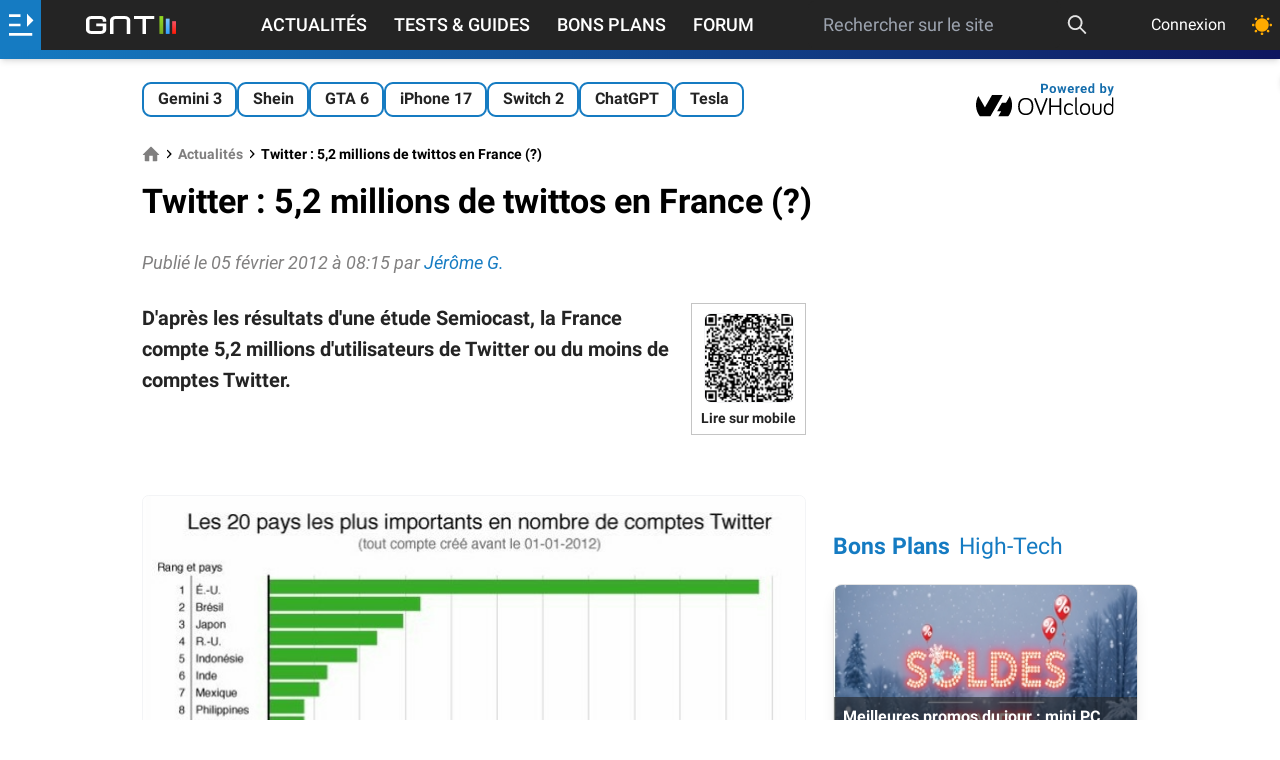

--- FILE ---
content_type: text/html; charset=UTF-8
request_url: https://www.generation-nt.com/actualites/twitter-nombre-utilisateurs-france-semiocast-1535181
body_size: 26765
content:
<!doctype html>

<html dir="ltr" lang="fr" class="">
<head prefix=
	  "og: http://ogp.me/ns#
     fb: http://ogp.me/ns/fb#">
	<meta http-equiv="Content-Type" content="text/html; charset=utf-8"/>
	<title data-title="Twitter : 5,2 millions de twittos en France (?)">Twitter : 5,2 millions de twittos en France (?)</title>
	<!-- FE0336D3-864D-411E-9B35-F62E5C7FE5EC -->
	<meta name="viewport" content="width=device-width, initial-scale=1.0"/>
	<meta name="description" content="GNT est le portail Hi-Tech fran&ccedil;ais consacr&eacute; aux nouvelles technologies (internet, logiciel, mat&eacute;riel, mobilit&eacute;, entreprise) et au jeu vid&eacute;o PC et consoles."/>
	<meta name="keywords" content="twitter france twitter nombre utilisateurs twitter etude twitter semiocast , twitter, nombre, utilisateurs, france, semiocast"/>
			<meta name="referrer" content="origin">
	<meta property="og:locale" content="fr_FR"/>
	<meta property="og:site_name" content="Génération NT"/>
	<meta property="og:title" content="Twitter : 5,2 millions de twittos en France (?)"/>
	<meta property="og:description" content="GNT est le portail Hi-Tech fran&ccedil;ais consacr&eacute; aux nouvelles technologies (internet, logiciel, mat&eacute;riel, mobilit&eacute;, entreprise) et au jeu vid&eacute;o PC et consoles."/>
	<meta property="og:url" content="https://www.generation-nt.com/actualites/twitter-nombre-utilisateurs-france-semiocast-1535181"/>
            <meta name="author" content="Jérôme G." />
    
			<link rel="canonical" href="https://www.generation-nt.com/actualites/twitter-nombre-utilisateurs-france-semiocast-1535181"/>
	
			<meta property="og:type" content="article"/>
		<meta property="og:image" content="https://img.generation-nt.com/twitter-semiocast-nombre-comptes_04B002A301214471.webp"/>
	<meta name="unancor-verify-code" content="aHR0cHM6Ly9nZW5lcmF0aW9uLW50LmNvbS8 =">
	<meta name="twitter:site" content="@GNT_fr"/>
	<meta name="twitter:domain" content="www.generation-nt.com"/>
	<meta name="twitter:card" content="summary"/>
	<meta name="twitter:url" content="https://www.generation-nt.com"/>
	<meta name="twitter:image" content="https://www.generation-nt.com/assets/img/logo-gnt-square-dark.svg"/>
	<meta name="twitter:title" content="Twitter : 5,2 millions de twittos en France (?)"/>
	<meta name="twitter:description" content="GNT est le portail Hi-Tech fran&ccedil;ais consacr&eacute; aux nouvelles technologies (internet, logiciel, mat&eacute;riel, mobilit&eacute;, entreprise) et au jeu vid&eacute;o PC et consoles."/>
	<meta property="fb:app_id" content="298577040224889"/>
	<meta property="fb:page_id" content="145035682185710"/>
	<meta name="msvalidate.01" content="FFB405EA57E55A88B69AB720BA4B67CD"/>
	<meta name="msapplication-TileColor" content="#157bc2">
	<meta name="theme-color" content="#157bc2">

			<meta name="robots" content="index, follow, max-snippet:-1, max-image-preview:large, max-video-preview:-1"/>
	    <link rel="alternate" type="application/rss+xml" href="https://www.generation-nt.com/export/rss.xml">

    <link href="/assets/fonts/style.css" rel="stylesheet">
            <link href="/build/article_view.f385f8faff75fa2f5c09.css" rel="stylesheet">
    
	<link rel="manifest" href="/manifest.json">
    <link rel="shortcut icon" href="https://www.generation-nt.com/favicon.png" />
	<link rel="apple-touch-icon" href="https://www.generation-nt.com/assets/img/touch-icon-iphone.png"/>
	<link rel="apple-touch-icon" sizes="72x72" href="https://www.generation-nt.com/assets/img/touch-icon-ipad.png"/>
	<link rel="apple-touch-icon" sizes="114x114" href="https://www.generation-nt.com/assets/img/touch-icon-iphone4.png"/>

			<link rel="amphtml" href="https://www.generation-nt.com/actualites/twitter-nombre-utilisateurs-france-semiocast-1535181/amp">
	
    <!-- CMP -->
    <script type="text/javascript" src="https://cache.consentframework.com/js/pa/37015/c/31lMo/stub"></script>
    <script type="text/javascript" src="https://choices.consentframework.com/js/pa/37015/c/31lMo/cmp" async></script>

	<script>
		const CONST = {
			IS_LOGGED: false,
			USERNAME: null,
			USER_ID: null,
			RECAPTCHA_KEY: "6Lf8HkAgAAAAAMdCyahUGoYdnElQO9iaXcO-yMFI",
			ENABLE_RECAPTCHA_GOOGLE: 1,
			SOCKET_CHAT_URL: "wss://www.generation-nt.com/ws/",
			JSON_PROPERTY_AJAX: "ajax",
			JSON_PROPERTY_SUCCESS: "success",
			JSON_PROPERTY_ERROR: "error",
			JSON_PROPERTY_RESULT: "result",
			JSON_PROPERTY_MESSAGE: "message",
			JSON_PROPERTY_MESSAGE_FLASH: "flash",
			JSON_PROPERTY_DATA: "data",
			JSON_PROPERTY_URL: "url",
			JSON_PROPERTY_PREVIEW: "preview",
			JSON_PROPERTY_SEARCH: "search",
			JSON_PROPERTY_ACTION: "action",
			JSON_PROPERTY_DELETE: "delete",
			JSON_PROPERTY_REPLACE: "replace",
			JSON_PROPERTY_PREPEND: "prepend",
			JSON_PROPERTY_CALLBACK: "callback",
			JSON_PROPERTY_ID: "id",
			JSON_PROPERTY_HTML: "html",
			JSON_PROPERTY_PAGINATION: "pagination",
			JSON_PROPERTY_TITRE: "titre",
			JSON_PROPERTY_AUTOFOLLOW: "autosuivi",
			JSON_PROPERTY_BLACKLIST: "is_blacklist",
			JSON_PROPERTY_FOLLOW: "is_followed",
			JSON_PROPERTY_AGE: "age",
			JSON_PROPERTY_SEX: "sexe",
			JSON_PROPERTY_DATE: "date",
			JSON_PROPERTY_HOMEPAGE: "homepage",
			JSON_PROPERTY_LIST: "list",
			JSON_PROPERTY_AVATAR: "avatar",
			JSON_PROPERTY_AVATAR_MINI: "mini",
			JSON_PROPERTY_AVATAR_XLARGE: "xlarge",
			JSON_PROPERTY_SCORE: "score",
			JSON_PROPERTY_TOTAL: "total",
			JSON_PROPERTY_REAL_VALUE: "real_value",
			JSON_PROPERTY_PRENOM: "prenom",
			JSON_PROPERTY_NEGATIF: "negatif",
			JSON_PROPERTY_POSITIF: "positif",
			JSON_PROPERTY_EMAIL: "email",
			JSON_PROPERTY_TEAM: "team",
			JSON_PROPERTY_THEMEDARK: "theme_dark",
			JSON_PROPERTY_PAGE: "page",
			JSON_PROPERTY_ANONYMOUS: "anonymous",
			JSON_PROPERTY_AJAX_LOCK: "ajax_lock",
			JSON_PROPERTY_GAMIFICATION: "gamification",
			JSON_PROPERTY_POINTS: "points",
			JSON_PROPERTY_ANCHOR: "#",
			JSON_PROPERTY_ANCHOR_COMMENTS_ALL: new RegExp("^commentaires$", "gi"),
			JSON_PROPERTY_ANCHOR_COMMENTS_PAGE: new RegExp("^cpage_([0-9]+)$"),
			JSON_PROPERTY_ANCHOR_COMMENTS_ID: new RegExp("^cid_([0-9]+)$"),
			NB_INFINITE_LOOP: "5",
			SEARCH_MIN_LENGTH: "3",
			SEARCH_MAX_LENGTH: "200",
			DATA_PROPERTY_LAZYLOAD: "ajaxlazyload",
			DEFAULT_ERROR_MESSAGE: "Une erreur est survenue lors de l'opération",
			DEFAULT_MEMBER_FEATURE_MESSAGE: "Vous devez être connecté afin d'accéder à ce service",
			DEFAULT_ERROR_MISSING_MESSAGE: "Le message est vide",
			DEFAULT_ERROR_MISSING_TITLE: "Le titre est vide",
			JSON_DEFAULT_ERROR_TITLE: "Erreur",
			JSON_DEFAULT_SUCCESS_TITLE: "Succès",
			JSON_MISSING_PARAMETERS_MESSAGE: "Action impossible, certaines données sont manquantes",
			LABEL_PLACEHOLDER_QUESTION: "Votre question...",
            MESSAGE_PUSH_NOTIFICATION_DISABLED: "Vous avez déjà bloqué les notifications pour GNT. Veuillez d'abord réinitialiser l'autorisation de notification dans votre navigateur puis essayez de cliquer à nouveau.",
            MESSAGE_PUSH_NOTIFICATION_SUCCESS: "Les notifications push sont déjà activées pour GNT. Merci !",
			MESSAGE_SAME_USER_VOTE_ERROR: "Vous ne pouvez pas voter pour votre commentaire",
			MESSAGE_SEARCH_NO_RESULT: "Aucun article n'a été trouvé",
			MESSAGE_MISMATCH_PASSWORD_ERROR: "Les deux mots de passe ne correspondent pas.",
			MESSAGE_EMPTY_SEARCH: "La recherche est vide",
			MESSAGE_SEARCH_LENGTH: "La recherche doit faire au moins 3 caractères",
            MESSAGE_SEARCH_LENGTH_MAX: "La recherche doit faire moins de 200 caractères",
			MESSAGE_SHORT_USERNAME: "Pseudonyme trop court (5 charactères minimum)",
			MESSAGE_NAME_ALPHANUMERIC_ERROR: "Le nom ne peut pas contenir de caractères spéciaux",
			MESSAGE_LOGIN_ALPHANUMERIC_ERROR: "Pseudonyme invalide (alpha-numérique uniquement)",
			MESSAGE_FORMAT_PASSWORD_ERROR: "Le mot de passe doit être compris entre 6 et 20 caractères",
			MESSAGE_REPORT_REASON_MISSING: "Merci de cocher au moins une raison pour ce signalement",
			MESSAGE_SOCKET_SUPPORT_ERROR: "Vous ne pouvez pas poster de message car votre navigateur ne supporte pas la technologie utilisée sur la tribune",
			MESSAGE_SOCKET_CONNECT_ERROR: "Discussion désactivée, impossible de se connecter au serveur",
			MESSAGE_SOCKET_COUNTDOWN: "Tentative de reconnexion dans %s",
			MESSAGE_SOCKET_COUNTDOWN_INPROGRESS: "Reconnexion en cours ...",
			MESSAGE_IMAGE_OVERSIZE_ERROR: "Le fichier dépasse la taille autorisée (8 Mo).",
			MESSAGE_MEMBER_FEATURE_REPLY: "Pour pouvoir répondre à un commentaire, vous devez être connecté au site.",
			MESSAGE_MEMBER_FEATURE_COMMENT: "Pour pouvoir ajouter un commentaire, vous devez être connecté au site.",
			MESSAGE_CATEGORY_MISSING: "Une catégorie doit être renseignée",
			MESSAGE_FORUM_TEXT_MISSING: "Votre question doit contenir du texte.",
			MESSAGE_CLIPBOARD_ERROR: "La copie dans le presse papier n'est pas autorisé par votre navigateur.",
			MESSAGE_CLIPBOARD_URL_SUCCESS: "Lien copié !",
			MESSAGE_PREMIUM_MINIMUM_AMOUNT: "Vous devez saisir un montant d'un minimum de 24€ pour souscrire à cet abonnement",
			CHAT_MESSAGE_TEXT: "text",
			CHAT_MESSAGE_ID: "post_id",
			CHAT_MESSAGE_REPLY_ID: "reply_id",
			CHAT_MESSAGE_STATUS: "status",
			CHAT_MESSAGE_TYPE: "type",
			CHAT_MESSAGE_TYPE_DISCUSSION: "discussion",
			CHAT_MESSAGE_TYPE_USER_LIST: "userslist",
			CHAT_MESSAGE_TYPE_NOTIFICATION: "notification",
			CHAT_MESSAGE_TYPE_DELETE: "delete",
			CHAT_MESSAGE_TYPE_UPDATE: "update",
			CHAT_MESSAGE_TYPE_CLOSE: "close",
			CHAT_MESSAGE_TYPE_SERVER_INFO: "server_info",
			CHAT_MESSAGE_HTML: "html",
			CHAT_MESSAGE_DATA: "data",
			URL_PAGE_CONNEXION_FACEBOOK: "/membres/connexion/facebook",
			URL_API_MEMBRE_SEARCH: "/api/membres/recherche",
			URL_API_MEMBRE_TRACKING: "/api/membres/tracking",
			URL_API_MEMBRE_NOTIFICATIONS: "/api/membres/notifications/list",
			URL_API_MEMBRE_NOTIFICATIONS_READ_ALL: "/api/membres/notifications/read",
			URL_API_MEMBRE_CHANGER_AVATAR: "/api/membres/changer-avatar",
			URL_API_MEMBRE_CHANGER_EMAIL: "/api/membres/changer-email",
			URL_API_MEMBRE_CANCEL_EMAIL: "/api/membres/annuler-email",
			URL_API_MEMBRE_CHANGER_MOTDEPASSE: "/api/membres/changer-mot-de-passe",
			URL_API_MEMBRE_CHANGER_MOTDEPASSE_PERDU: "/api/membres/changer-mot-de-passe-perdu",
			URL_API_MEMBRE_SAUVEGARDER_PROFIL: "/api/membres/sauvegarder",
			URL_API_MEMBRE_REINITIALISER_MOTDEPASSE: "/api/membres/demande-reinitialiser-mot-de-passe",
			URL_API_MEMBRE_SUPPRIMER_AVATAR: "/api/membres/supprimer-avatar",
			URL_API_MEMBRE_BLACKLIST: "/api/membres/blacklist",
			URL_API_MEMBRE_SUIVRE: "/api/membres/suivre",
			URL_API_MEMBRE_LOGIN_AVAILABILITY: "/api/membres/login-availability",
			URL_API_MEMBRE_SWITCH_THEME: "/api/membres/changer-theme",
			URL_API_MEMBRE_SWITCH_DISPLAY_LISTING: "/api/membres/changer-listing",
			URL_API_TRIBUNE_LIST: "/api/tribune/list",
			URL_API_TRIBUNE_PIN: "/api/tribune/pin",
			URL_API_COMMENTAIRE_TRIBUNE_SIGNALER: "/api/commentaires/tribune/signaler",
			URL_API_COMMENTAIRE_ARTICLE_POSTER: "/api/commentaires/article/poster",
			URL_API_COMMENTAIRE_ARTICLE_DELETE: "/api/commentaires/article/supprimer",
			URL_API_COMMENTAIRE_ARTICLE_UPDATE: "/api/commentaires/article/modifier",
			URL_API_COMMENTAIRE_ARTICLE_LISTE: "/api/commentaires/article/liste",
			URL_API_COMMENTAIRE_ARTICLE_SIGNALER: "/api/commentaires/article/signaler",
			URL_API_COMMENTAIRE_ARTICLE_VOTE_DETAILS: "/api/commentaires/article/vote-details",
			URL_API_COMMENTAIRE_ARTICLE_VOTE: "/api/commentaires/article/vote",
			URL_API_COMMENTAIRE_FORUM_POSTER: "/api/commentaires/forum/poster",
			URL_API_COMMENTAIRE_FORUM_DELETE: "/api/commentaires/forum/supprimer",
			URL_API_COMMENTAIRE_FORUM_UPDATE: "/api/commentaires/forum/modifier",
			URL_API_COMMENTAIRE_FORUM_LISTE: "/api/commentaires/forum/liste",
			URL_API_COMMENTAIRE_FORUM_SIGNALER: "/api/commentaires/forum/signaler",
			URL_API_COMMENTAIRE_FORUM_VOTE: "/api/commentaires/forum/vote",
			URL_API_COMMENTAIRE_NEWSGROUP_SIGNALER: "/api/commentaires/newsgroup/signaler",
			URL_API_COMMENTAIRE_NEWSGROUP_DELETE: "/api/commentaires/newsgroup/supprimer",
			URL_API_ARTICLE_RATING_DETAILS: "/api/articles/notation-details",
			URL_API_ARTICLE_FAVORIS: "/api/articles/favoris",
			URL_API_ARTICLE_READ: "/api/articles/lecture",
			URL_API_ARTICLE_VOTE: "/api/articles/vote",
			URL_API_ARTICLE_COMMENTS_FOLLOW: "/api/articles/suivi-commentaires",
			URL_API_ARTICLE_RATING: "/api/articles/notation",
			URL_API_ARTICLE_BUG: "/api/articles/signaler-bug",
			URL_API_NEWSGROUP_REPORT: "/api/newsgroup/signaler",
			URL_API_FORUM_REPORT: "/api/forum/signaler",
			URL_API_FORUM_READ: "/api/forum/lecture",
			URL_API_FORUM_PIN: "/api/forum/epingler",
			URL_API_FORUM_RESOLU: "/api/forum/resolu",
			URL_API_FORUM_COMMENTS_FOLLOW: "/api/forum/suivi-reponses",
			URL_API_FORUM_UPLOAD: "/api/forum/upload",
			LABEL_POINTS: "points",
			LABEL_POINT: "point",
			LABEL_MASQUER: "Masquer",
			LABEL_DISPLAY: "Afficher",
			LABEL_UNBAN: "Débannir",
			LABEL_SEND: "Envoyer",
			LABEL_EDIT: "Modifier",
			LABEL_MODULE_NO_DATA: "Aucune donnée",
			TYPE_COMMENT_NEWSGROUP: "commentaire_newsgroup",
			TYPE_COMMENT_FORUM: "commentaire_forum",
			TYPE_COMMENT_ARTICLE: "commentaire_article",
			browsermobile: 0,
			browsertablet: 0,
			browserdevice: 0,
			gntrand: "5469",
		};

		
				//add inline in head to avoid FOUC (FOUC est l'acronyme en anglais de flash of unstyled content )
		if (typeof localStorage.theme !== "undefined") {
			if (localStorage.theme === "dark") {
				document.documentElement.classList.add('dark');
				localStorage.theme = 'dark';
			} else if (localStorage.theme === "light") {
				document.documentElement.classList.remove('dark');
				localStorage.theme = 'light';
			}
		} else if (!('theme' in localStorage) && typeof localStorage.theme === "undefined" && window.matchMedia && window.matchMedia('(prefers-color-scheme: dark)').matches) {
			document.documentElement.classList.add('dark');
			localStorage.theme = 'dark';
		}
		
	</script>
			<script type="application/ld+json">{"@context":"https://schema.org","@graph":[{"@type":"Organization","@id":"https://www.generation-nt.com/#organization","name":"G\u00e9n\u00e9ration NT","url":"https://www.generation-nt.com","sameAs":["https://twitter.com/GNT_fr","https://www.facebook.com/GenerationNT"],"logo":{"@type":"ImageObject","@id":"https://www.generation-nt.com/#logo","inLanguage":"fr-FR","url":"https://www.generation-nt.com/assets/img/logo-gnt-square-dark.svg","contentUrl":"https://www.generation-nt.com/assets/img/logo-gnt-square-dark.svg","width":600,"height":60,"caption":"G\u00e9n\u00e9ration NT"},"image":{"@id":"https://www.generation-nt.com/#logo"}},{"@type":"WebSite","@id":"https://www.generation-nt.com/#website","url":"https://www.generation-nt.com","name":"G\u00e9n\u00e9ration NT","description":"GNT est le portail Hi-Tech fran\u00e7ais consacr\u00e9 aux nouvelles technologies (internet, logiciel, mat\u00e9riel, mobilit\u00e9, entreprise) et au jeu vid\u00e9o PC et consoles.","publisher":{"@id":"https://www.generation-nt.com/#organization"},"potentialAction":[{"@type":"SearchAction","target":{"@type":"EntryPoint","urlTemplate":"https://www.generation-nt.com/recherche?search={search_term_string}"},"query-input":"required name=search_term_string"}],"inLanguage":"fr-FR"},{"@type":"NewsArticle","mainEntityOfPage":"https://www.generation-nt.com/actualites/twitter-nombre-utilisateurs-france-semiocast-1535181","headline":"Twitter : 5,2 millions de twittos en France (?)","datePublished":"2012-02-05T08:15:02+01:00","dateModified":"2012-02-05T08:15:02+01:00","commentCount":0,"heading":"actualites","description":"D'apr\u00e8s les r\u00e9sultats d'une \u00e9tude Semiocast, la France compte 5,2 millions d'utilisateurs de Twitter ou du moins de comptes Twitter.","isAccessibleForFree ":true,"inLanguage":"fr-FR","publisher":{"@id":"https://www.generation-nt.com/#organization"},"author":{"name":"J\u00e9r\u00f4me G.","@id":"https://www.generation-nt.com/#/schema/person/jerome.g"},"image":{"@id":"https://www.generation-nt.com/actualites/twitter-nombre-utilisateurs-france-semiocast-1535181#primaryimage"}},{"@type":"ImageObject","inLanguage":"fr-FR","@id":"https://www.generation-nt.com/actualites/twitter-nombre-utilisateurs-france-semiocast-1535181#primaryimage","url":"https://img.generation-nt.com/twitter-semiocast-nombre-comptes_04B002A301214471.webp","contentUrl":"https://img.generation-nt.com/twitter-semiocast-nombre-comptes_04B002A301214471.webp","width":1200,"height":675,"caption":"Twitter-Semiocast-nombre-comptes"},{"@type":"Person","@id":"https://www.generation-nt.com/#/schema/person/jerome.g","name":"J\u00e9r\u00f4me G.","image":{"@type":"ImageObject","inLanguage":"fr-FR","@id":"https://www.generation-nt.com/#/schema/person/image/jerome.g","url":"https://avatars.generation-nt.com/629/62933078b5121_jerome-g_large.webp","contentUrl":"https://avatars.generation-nt.com/629/62933078b5121_jerome-g_large.webp","caption":"J\u00e9r\u00f4me G."},"url":"https://www.generation-nt.com/informations/a-propos/jerome.g","description":"Journaliste GNT sp\u00e9cialis\u00e9 en nouvelles technologies"}]}</script>
	
	<!--[if lte IE 8]>
	<script src="/js/html5.js"></script>
	<![endif]-->
	<link href="/export/rss.xml" type="application/rss+xml" rel="alternate" title="GNT - Actualités"/>
	<link href="/export/rss_astuces.xml" type="application/rss+xml" rel="alternate" title="GNT - Astuces"/>
	<link href="/export/rss_download.xml" type="application/rss+xml" rel="alternate"
		  title="GNT - Téléchargements"/>

	
		<script>
		window._taboola = window._taboola || [];
		_taboola.push({article: 'auto'});
		!function (e, f, u) {
			e.defer = 1;
			e.src = u;
			f.parentNode.insertBefore(e, f);
		}(document.createElement('script'),
			document.getElementsByTagName('script')[0],
			'//cdn.taboola.com/libtrc/bestofcontent-generationnt/loader.js');
	</script>

		<script>
			var glxm = glxm || {};
			glxm.que = glxm.que || [];
			(function () {
				let glxmId = '52578805';
				const s = document.createElement('script');
				s.defer = true;
				s.src = '//cdn.galaxiemedia.fr/' + glxmId + '/script.min.js';
				const n = document.getElementsByTagName('script')[0];
				n.parentNode.insertBefore(s, n);
			})();
			glxm.que.push(function () {
				glxm.setTargeting({'tag': ["actualites"]});
				glxm.start();
			});
		</script>
	<link rel="preconnect" href="https://cdn.galaxiemedia.fr">
    
    </head>
<body class="font-roboto overflow-x-hidden bg-white dark:bg-black-darkest dark:text-gray-light mt-24 lg:mt-12 ">

	<!-- scroll to top button -->
	<button id="topButton" aria-label="Haut de page" class="hidden sm:fixed z-[2147483646] p-3 bg-gray-100 dark:text-black-light dark:bg-white dark:xl:bg-black-light dark:xl:text-white rounded-full shadow-md bottom-5 right-5 sm:bottom-10 sm:right-10 hover:animate-bounce">
		<svg xmlns="http://www.w3.org/2000/svg" class="w-5 h-5" width="1em" height="1em"
			 preserveAspectRatio="xMidYMid meet" viewBox="0 0 8 8">
			<path fill="currentColor" d="M4 1L0 5l1.5 1.5L4 4l2.5 2.5L8 5L4 1z"/>
		</svg>
	</button>





	<!--
			<script type="text/javascript">
				(function () {
					var e = document.getElementsByTagName("script")[0];
					var script = document.createElement("script");
					script.src = "https://tag.bliink.io/library.min.js?cb=" + Date.now();
					script.async = true;
					script.defer = true;
					script.onload = function () {
						BLIINK.loadAd({tagId: 'd49d3520-5477-11ed-ac8d-be1048f2950c'});
						BLIINK.loadAd({tagId: '84737c08-5477-11ed-9195-e6e07ac75afb'});
						BLIINK.loadAd({tagId: '847757ba-5477-11ed-9822-e6e07ac75afb'});
					};
					e.parentNode.insertBefore(script, e);
				})();
			</script>
	-->
	<!---VibrantMedia AdTag Start 	
	<script>
		(function (d, s, host, ipid) {
			var e = d.createElement(s);
			e.type = 'didomi/javascript';
			e.setAttribute('data-vendor', 'iab:7');
			e.async = !0;
			e.src = '//' + host + '/intellitxt/front.asp?ipid=' + ipid;
			d.getElementsByTagName(s)[0].parentNode.appendChild(e);
		})(document, 'script', 'k.intellitxt.com', 2571);
	</script> -->
<!---vidverto
<script id="_vidverto-12b82ebb7004db3e1fdfd40bdbf1a57c">!function(v,t,o){var a=t.createElement("script");a.src="https://ad.vidverto.io/vidverto/js/aries/v1/invocation.js",a.setAttribute("fetchpriority","high");var r=v.top;r.document.head.appendChild(a),v.self!==v.top&&(v.frameElement.style.cssText="width:0px!important;height:0px!important;"),r.aries=r.aries||{},r.aries.v1=r.aries.v1||{commands:[]};var c=r.aries.v1;c.commands.push((function(){var d=document.getElementById("_vidverto-12b82ebb7004db3e1fdfd40bdbf1a57c");d.setAttribute("id",(d.getAttribute("id")+(new Date()).getTime()));var t=v.frameElement||d;c.mount("12123",t,{width:1,height:1})}))}(window,document);</script>
<!---fin vidverto -->


<!-- gamification modal -->
<div id="gamification-modal" class="modal">
	<div class="blackoverlay"></div>
	<div class="modal-external">
		<div class="mb-0 justify-end">
			<a href="javascript:" title="Fermer la fenêtre"
			   data-tooltip="Fermer la fenêtre"
			   data-position="right"
			   class="hover:text-blue text-3xl close-modal">
				<svg xmlns="http://www.w3.org/2000/svg" aria-hidden="true" class="iconify icon" role="img" width="1em"
					 height="1em" preserveAspectRatio="xMidYMid meet" viewBox="0 0 24 24">
					<path fill="currentColor"
						  d="M19 3H5a2 2 0 0 0-2 2v14a2 2 0 0 0 2 2h14a2 2 0 0 0 2-2V5a2 2 0 0 0-2-2m0 16H5V5h14v14M17 8.4L13.4 12l3.6 3.6l-1.4 1.4l-3.6-3.6L8.4 17L7 15.6l3.6-3.6L7 8.4L8.4 7l3.6 3.6L15.6 7L17 8.4Z"/>
				</svg>
			</a>
		</div>
		<div class="modal-body">
			<div class="flex flex-col items-center space-y-3 mb-3 sm:mb-8">
				<div class="text-lg sm:text-xl font-bold">Félicitations !</div>
				<svg xmlns="http://www.w3.org/2000/svg" aria-hidden="true" role="img" width="1em" height="1em"
					 preserveAspectRatio="xMidYMid meet" viewBox="0 0 512 512" class="w-20 h-20">
					<path fill="#E2A042"
						  d="M382.287 464.724c-6.201-6.996-13.561-12.868-21.523-14.416c0-.05.008-.099.008-.15c0-12.345-10.007-22.353-22.353-22.353H174.136c-12.345 0-22.353 10.007-22.353 22.353c0 .05.007.099.008.15c-7.962 1.548-15.322 7.42-21.523 14.416c-10.236 11.548-2.011 29.778 13.421 29.778h225.178c15.431 0 23.656-18.23 13.42-29.778z"/>
					<path fill="#FFB636"
						  d="M493.587 86.056c-11.911-14.232-29.387-22.395-47.946-22.395h-24.134V34.59H91.047v29.071H66.359c-18.559 0-36.034 8.162-47.945 22.395c-11.911 14.232-16.868 32.872-13.597 51.141l19.321 107.935c5.342 29.843 31.224 51.504 61.542 51.504h77.056c2.194 0 4.371-.123 6.528-.348c9.869 11.219 20.411 22.255 31.474 33.319c8.042 8.042 15.26 14.671 21.947 19.899a556.241 556.241 0 0 1-6.27 27.387l-2.902 11.009c-1.044 3.631-1.945 7.205-3.046 10.663c-1.151 3.458-2.722 6.801-4.468 9.971c-1.761 3.17-3.609 6.167-5.117 8.934a74.18 74.18 0 0 0-3.749 7.551c-.44 1.124-.906 2.176-1.212 3.149c-.295.973-.502 1.866-.577 2.673c-.374 3.228.868 5.072.868 5.072c6.216 9.245 16.262 17.142 29.488 22.184c33.012 12.583 73.333 2.651 90.06-22.184c0 0 1.242-1.844.868-5.072c-.075-.807-.282-1.7-.577-2.673c-.305-.973-.772-2.025-1.212-3.149a74.18 74.18 0 0 0-3.749-7.551c-1.508-2.767-3.356-5.764-5.117-8.934c-1.746-3.17-3.318-6.513-4.468-9.971c-1.101-3.458-2.001-7.032-3.046-10.663l-2.902-11.009a557.4 557.4 0 0 1-6.192-26.997c6.828-5.287 14.207-12.045 22.451-20.289c11.05-11.05 21.579-22.072 31.437-33.276a62.8 62.8 0 0 0 6.01.305h77.057c30.317 0 56.199-21.66 61.543-51.505l19.319-107.934c3.271-18.268-1.685-36.909-13.595-51.141zM85.68 254.037a19.902 19.902 0 0 1-19.61-16.412L46.748 129.691c-1.426-7.97 2.102-13.631 4.333-16.296s7.181-7.136 15.278-7.136h24.713c.639 60.152 17.88 106.563 45.375 147.778H85.68zm379.571-124.346l-19.319 107.934a19.905 19.905 0 0 1-19.611 16.413h-50.213c27.495-41.215 44.737-87.626 45.375-147.778h24.159c8.096 0 13.047 4.471 15.278 7.136c2.23 2.664 5.757 8.325 4.331 16.295z"/>
					<path fill="#E2A042"
						  d="M133.385 491.285C146.858 504.758 199.197 510 256.277 510s115.373-10.86 124.535-20.022s-51.063-9.408-51.063-9.408l-196.364 10.715z"/>
					<ellipse cx="256" cy="34.59" fill="#FFD469" rx="165.068" ry="28.143"/>
					<path fill="#FFD469"
						  d="M366.507 191.449c-1.965 0-3.962-.353-5.906-1.099c-8.508-3.263-12.76-12.806-9.496-21.314c12.218-31.855 11.069-50.287 9.854-69.8c-.567-9.095 6.347-16.928 15.441-17.495c9.113-.564 16.928 6.348 17.494 15.442c1.593 25.56 1.723 47.95-11.979 83.67c-2.518 6.565-8.774 10.596-15.408 10.596z"/>
				</svg>
				<div class="flex items-center font-bold text-xl sm:text-2xl text-blue space-x-1">
					<span>+</span>
					<span id="gamification_new_points">0</span>
					<span id="gamification_new_points_label">points</span>
				</div>
				<p id="gamification_texte" class="w-full sm:w-2/3 text-center"></p>
			</div>
			<div class="text-right text-tiny">
                <a href="/informations/gamification" class="text-blue hover:opacity-90">En savoir plus</a>
            </div>
		</div>
	</div>
</div>

<header class="w-full shadow-md z-[999] items-center top-0 text-white bg-black fixed">
	<div class="w-full flex h-11 justify-between ">
		<div id="lateral-menu-overlay" class="fixed z-30 inset-0 top-11 transition-opacity hidden">
			<div tabindex="0" class="blackoverlay absolute inset-0 bg-black opacity-50"></div>
			<aside id="lateral-menu"
				   class="absolute w-full lg:max-w-xl xl:max-w-lg h-full overflow-auto font-bold
				   -translate-x-full transition-transform duration-300 ease-in-out scrollbar scrollbar-thin
				   scrollbar-thumb-gold scrollbar-track-gray custom-gradient text-white">
				<button id="close-lateral-menu" class="absolute top-3 right-3 text-white">
					<svg xmlns="http://www.w3.org/2000/svg" aria-hidden="true" role="img" class="iconify"
						 width="1em"
						 height="1em" preserveAspectRatio="xMidYMid meet" viewBox="0 0 1024 1024">
						<path fill="currentColor"
							  d="M195.2 195.2a64 64 0 0 1 90.496 0L512 421.504L738.304 195.2a64 64 0 0 1 90.496 90.496L602.496 512L828.8 738.304a64 64 0 0 1-90.496 90.496L512 602.496L285.696 828.8a64 64 0 0 1-90.496-90.496L421.504 512L195.2 285.696a64 64 0 0 1 0-90.496z"/>
					</svg>
				</button>

				<div class="px-6 py-3 text-xl font-bold text-white-shadow text-center">Génération Nouvelles Technologies</div>


									<div class="flex items-center p-4 bg-opacity-10 bg-gray 2xs:hidden ">
                        <svg class="mr-2" xmlns="http://www.w3.org/2000/svg" height="25" width="25" fill="white" viewBox="0 0 512 512"><!--!Font Awesome Free 6.5.2 by @fontawesome - https://fontawesome.com License - https://fontawesome.com/license/free Copyright 2024 Fonticons, Inc.--><path d="M217.9 105.9L340.7 228.7c7.2 7.2 11.3 17.1 11.3 27.3s-4.1 20.1-11.3 27.3L217.9 406.1c-6.4 6.4-15 9.9-24 9.9c-18.7 0-33.9-15.2-33.9-33.9l0-62.1L32 320c-17.7 0-32-14.3-32-32l0-64c0-17.7 14.3-32 32-32l128 0 0-62.1c0-18.7 15.2-33.9 33.9-33.9c9 0 17.6 3.6 24 9.9zM352 416l64 0c17.7 0 32-14.3 32-32l0-256c0-17.7-14.3-32-32-32l-64 0c-17.7 0-32-14.3-32-32s14.3-32 32-32l64 0c53 0 96 43 96 96l0 256c0 53-43 96-96 96l-64 0c-17.7 0-32-14.3-32-32s14.3-32 32-32z"/></svg>
						<h2 class="text-lg"><a href="/membres/connexion">Connexion</a></h2>
					</div>
				
                <div class="flex items-center p-4 bg-opacity-70 bg-green-500 togglePushNotificationAction">
                    <div class="flex items-center">
                        <svg class="mr-2"  xmlns="http://www.w3.org/2000/svg" fill="white" width="25" height="25" viewBox="0 0 448 512"><!--!Font Awesome Free 6.5.2 by @fontawesome - https://fontawesome.com License - https://fontawesome.com/license/free Copyright 2024 Fonticons, Inc.--><path d="M224 0c-17.7 0-32 14.3-32 32V51.2C119 66 64 130.6 64 208v25.4c0 45.4-15.5 89.5-43.8 124.9L5.3 377c-5.8 7.2-6.9 17.1-2.9 25.4S14.8 416 24 416H424c9.2 0 17.6-5.3 21.6-13.6s2.9-18.2-2.9-25.4l-14.9-18.6C399.5 322.9 384 278.8 384 233.4V208c0-77.4-55-142-128-156.8V32c0-17.7-14.3-32-32-32zm0 96c61.9 0 112 50.1 112 112v25.4c0 47.9 13.9 94.6 39.7 134.6H72.3C98.1 328 112 281.3 112 233.4V208c0-61.9 50.1-112 112-112zm64 352H224 160c0 17 6.7 33.3 18.7 45.3s28.3 18.7 45.3 18.7s33.3-6.7 45.3-18.7s18.7-28.3 18.7-45.3z"/></svg>

                        <h2 class="text-lg"><a href="javascript:" rel="noopener">Recevez nos notifications</a></h2>
                    </div>
                </div>

				<div class="p-4 bg-opacity-10 bg-gray">
					<h2 class="text-lg mb-2">
						<span class="hidden 2xl:block">Nos autres sections</span>
						<span class="2xl:hidden">Nos sections</span>
					</h2>
					<div class="flex flex-wrap">
														<div class="2xl:hidden ml-4 mr-8">
																			<div class="flex items-center p-2 pl-0 hover:opacity-90">
											<a href="/actualites">
												<svg xmlns="http://www.w3.org/2000/svg" class="iconify icon mr-2" aria-hidden="true" role="img" width="1.46em" height="1em" preserveAspectRatio="xMidYMid meet" viewBox="0 0 2048 1408"><path fill="currentColor" d="M1024 384H640v384h384V384zm128 640v128H512v-128h640zm0-768v640H512V256h640zm640 768v128h-512v-128h512zm0-256v128h-512V768h512zm0-256v128h-512V512h512zm0-256v128h-512V256h512zM256 1216V256H128v960q0 26 19 45t45 19t45-19t19-45zm1664 0V128H384v1088q0 33-11 64h1483q26 0 45-19t19-45zM2048 0v1216q0 80-56 136t-136 56H192q-80 0-136-56T0 1216V128h256V0h1792z"/></svg>												Actualités											</a>
										</div>
																			<div class="flex items-center p-2 pl-0 hover:opacity-90">
											<a href="/tests-guides">
												<svg xmlns="http://www.w3.org/2000/svg" class="iconify icon mr-2" aria-hidden="true" role="img" width="1em" height="1em" preserveAspectRatio="xMidYMid meet" viewBox="0 0 512 512"><path fill="currentColor" d="M139.61 35.5a12 12 0 0 0-17 0L58.93 98.81l-22.7-22.12a12 12 0 0 0-17 0L3.53 92.41a12 12 0 0 0 0 17l47.59 47.4a12.78 12.78 0 0 0 17.61 0l15.59-15.62L156.52 69a12.09 12.09 0 0 0 .09-17zm0 159.19a12 12 0 0 0-17 0l-63.68 63.72l-22.7-22.1a12 12 0 0 0-17 0L3.53 252a12 12 0 0 0 0 17L51 316.5a12.77 12.77 0 0 0 17.6 0l15.7-15.69l72.2-72.22a12 12 0 0 0 .09-16.9zM64 368c-26.49 0-48.59 21.5-48.59 48S37.53 464 64 464a48 48 0 0 0 0-96zm432 16H208a16 16 0 0 0-16 16v32a16 16 0 0 0 16 16h288a16 16 0 0 0 16-16v-32a16 16 0 0 0-16-16zm0-320H208a16 16 0 0 0-16 16v32a16 16 0 0 0 16 16h288a16 16 0 0 0 16-16V80a16 16 0 0 0-16-16zm0 160H208a16 16 0 0 0-16 16v32a16 16 0 0 0 16 16h288a16 16 0 0 0 16-16v-32a16 16 0 0 0-16-16z"/></svg>												Tests & Guides											</a>
										</div>
																			<div class="flex items-center p-2 pl-0 hover:opacity-90">
											<a href="/forum">
												<svg xmlns="http://www.w3.org/2000/svg" class="iconify icon mr-2" aria-hidden="true" role="img" width="1em" height="1em" preserveAspectRatio="xMidYMid meet" viewBox="0 0 24 24"><path fill="currentColor" d="M12 14c1.381 0 2.631-.56 3.536-1.465C16.44 11.631 17 10.381 17 9s-.56-2.631-1.464-3.535C14.631 4.56 13.381 4 12 4s-2.631.56-3.536 1.465C7.56 6.369 7 7.619 7 9s.56 2.631 1.464 3.535A4.985 4.985 0 0 0 12 14zm8 1a2.495 2.495 0 0 0 2.5-2.5c0-.69-.279-1.315-.732-1.768A2.492 2.492 0 0 0 20 10a2.495 2.495 0 0 0-2.5 2.5A2.496 2.496 0 0 0 20 15zm0 .59c-1.331 0-2.332.406-2.917.968C15.968 15.641 14.205 15 12 15c-2.266 0-3.995.648-5.092 1.564C6.312 15.999 5.3 15.59 4 15.59c-2.188 0-3.5 1.09-3.5 2.182c0 .545 1.312 1.092 3.5 1.092c.604 0 1.146-.051 1.623-.133l-.04.27c0 1 2.406 2 6.417 2c3.762 0 6.417-1 6.417-2l-.02-.255c.463.073.995.118 1.603.118c2.051 0 3.5-.547 3.5-1.092c0-1.092-1.373-2.182-3.5-2.182zM4 15c.69 0 1.315-.279 1.768-.732A2.492 2.492 0 0 0 6.5 12.5A2.495 2.495 0 0 0 4 10a2.496 2.496 0 0 0-2.5 2.5A2.495 2.495 0 0 0 4 15z"/></svg>												Forum											</a>
										</div>
																	</div>
							
														<div class="ml-4">
																			<div class="flex items-center p-2 pl-0 hover:opacity-90">
											<a href="/telecharger">
												<svg xmlns="http://www.w3.org/2000/svg" aria-hidden="true" class="iconify icon mr-2" role="img" width="1em" height="1em" preserveAspectRatio="xMidYMid meet" viewBox="0 0 24 24"><rect width="16" height="2" x="4" y="18" fill="currentColor" rx="1" ry="1"/><rect width="4" height="2" x="3" y="17" fill="currentColor" rx="1" ry="1" transform="rotate(-90 5 18)"/><rect width="4" height="2" x="17" y="17" fill="currentColor" rx="1" ry="1" transform="rotate(-90 19 18)"/><path fill="currentColor" d="M12 15a1 1 0 0 1-.58-.18l-4-2.82a1 1 0 0 1-.24-1.39a1 1 0 0 1 1.4-.24L12 12.76l3.4-2.56a1 1 0 0 1 1.2 1.6l-4 3a1 1 0 0 1-.6.2Z"/><path fill="currentColor" d="M12 13a1 1 0 0 1-1-1V4a1 1 0 0 1 2 0v8a1 1 0 0 1-1 1Z"/></svg>												Téléchargements</a>
										</div>
																			<div class="flex items-center p-2 pl-0 hover:opacity-90">
											<a href="/astuces">
												<svg xmlns="http://www.w3.org/2000/svg" aria-hidden="true" class="iconify icon mr-2" role="img" width="1em" height="1em" preserveAspectRatio="xMidYMid meet" viewBox="0 0 32 32"><path fill="currentColor" d="M27 16.76v-1.53l1.92-1.68A2 2 0 0 0 29.3 11l-2.36-4a2 2 0 0 0-1.73-1a2 2 0 0 0-.64.1l-2.43.82a11.35 11.35 0 0 0-1.31-.75l-.51-2.52a2 2 0 0 0-2-1.61h-4.68a2 2 0 0 0-2 1.61l-.51 2.52a11.48 11.48 0 0 0-1.32.75l-2.38-.86A2 2 0 0 0 6.79 6a2 2 0 0 0-1.73 1L2.7 11a2 2 0 0 0 .41 2.51L5 15.24v1.53l-1.89 1.68A2 2 0 0 0 2.7 21l2.36 4a2 2 0 0 0 1.73 1a2 2 0 0 0 .64-.1l2.43-.82a11.35 11.35 0 0 0 1.31.75l.51 2.52a2 2 0 0 0 2 1.61h4.72a2 2 0 0 0 2-1.61l.51-2.52a11.48 11.48 0 0 0 1.32-.75l2.42.82a2 2 0 0 0 .64.1a2 2 0 0 0 1.73-1l2.28-4a2 2 0 0 0-.41-2.51ZM25.21 24l-3.43-1.16a8.86 8.86 0 0 1-2.71 1.57L18.36 28h-4.72l-.71-3.55a9.36 9.36 0 0 1-2.7-1.57L6.79 24l-2.36-4l2.72-2.4a8.9 8.9 0 0 1 0-3.13L4.43 12l2.36-4l3.43 1.16a8.86 8.86 0 0 1 2.71-1.57L13.64 4h4.72l.71 3.55a9.36 9.36 0 0 1 2.7 1.57L25.21 8l2.36 4l-2.72 2.4a8.9 8.9 0 0 1 0 3.13L27.57 20Z"/><path fill="currentColor" d="M16 22a6 6 0 1 1 6-6a5.94 5.94 0 0 1-6 6Zm0-10a3.91 3.91 0 0 0-4 4a3.91 3.91 0 0 0 4 4a3.91 3.91 0 0 0 4-4a3.91 3.91 0 0 0-4-4Z"/></svg>												Astuces</a>
										</div>
																			<div class="flex items-center p-2 pl-0 hover:opacity-90">
											<a href="/videos">
												<svg xmlns="http://www.w3.org/2000/svg" aria-hidden="true" class="iconify icon mr-2" role="img" width="1em" height="1em" preserveAspectRatio="xMidYMid meet" viewBox="0 0 20 20"><path fill="currentColor" d="M19 15V5c0-1.1-.9-2-2-2H4c-1.1 0-2 .9-2 2v10c0 1.1.9 2 2 2h13c1.1 0 2-.9 2-2zM8 14V6l6 4z"/></svg>												Vidéos</a>
										</div>
																			<div class="flex items-center p-2 pl-0 hover:opacity-90">
											<a href="/entraide.html">
												<svg xmlns="http://www.w3.org/2000/svg" aria-hidden="true" class="iconify icon mr-2" role="img" width="1em" height="1em" preserveAspectRatio="xMidYMid meet" viewBox="0 0 24 24"><path fill="currentColor" d="M12 14c1.381 0 2.631-.56 3.536-1.465C16.44 11.631 17 10.381 17 9s-.56-2.631-1.464-3.535C14.631 4.56 13.381 4 12 4s-2.631.56-3.536 1.465C7.56 6.369 7 7.619 7 9s.56 2.631 1.464 3.535A4.985 4.985 0 0 0 12 14zm8 1a2.495 2.495 0 0 0 2.5-2.5c0-.69-.279-1.315-.732-1.768A2.492 2.492 0 0 0 20 10a2.495 2.495 0 0 0-2.5 2.5A2.496 2.496 0 0 0 20 15zm0 .59c-1.331 0-2.332.406-2.917.968C15.968 15.641 14.205 15 12 15c-2.266 0-3.995.648-5.092 1.564C6.312 15.999 5.3 15.59 4 15.59c-2.188 0-3.5 1.09-3.5 2.182c0 .545 1.312 1.092 3.5 1.092c.604 0 1.146-.051 1.623-.133l-.04.27c0 1 2.406 2 6.417 2c3.762 0 6.417-1 6.417-2l-.02-.255c.463.073.995.118 1.603.118c2.051 0 3.5-.547 3.5-1.092c0-1.092-1.373-2.182-3.5-2.182zM4 15c.69 0 1.315-.279 1.768-.732A2.492 2.492 0 0 0 6.5 12.5A2.495 2.495 0 0 0 4 10a2.496 2.496 0 0 0-2.5 2.5A2.495 2.495 0 0 0 4 15z"/></svg>												Entraide</a>
										</div>
																			<div class="flex items-center p-2 pl-0 hover:opacity-90">
											<a href="/communiques-presse">
												<svg xmlns="http://www.w3.org/2000/svg" class="iconify icon mr-2" width="1em" height="1em" preserveAspectRatio="xMidYMid meet" viewBox="0 0 2048 1408"><path fill="currentColor" d="M1024 384H640v384h384V384zm128 640v128H512v-128h640zm0-768v640H512V256h640zm640 768v128h-512v-128h512zm0-256v128h-512V768h512zm0-256v128h-512V512h512zm0-256v128h-512V256h512zM256 1216V256H128v960q0 26 19 45t45 19t45-19t19-45zm1664 0V128H384v1088q0 33-11 64h1483q26 0 45-19t19-45zM2048 0v1216q0 80-56 136t-136 56H192q-80 0-136-56T0 1216V128h256V0h1792z"/></svg>												Communiqués de presse</a>
										</div>
																			<div class="flex items-center p-2 pl-0 hover:opacity-90">
											<a href="/tribune">
												<svg xmlns="http://www.w3.org/2000/svg"  class="iconify icon mr-2" width="1em" height="1em" preserveAspectRatio="xMidYMid meet" viewBox="0 0 16 16"><path fill="currentColor" d="M16 2a2 2 0 0 0-2-2H2a2 2 0 0 0-2 2v8a2 2 0 0 0 2 2h9.586a1 1 0 0 1 .707.293l2.853 2.853a.5.5 0 0 0 .854-.353V2zM5 6a1 1 0 1 1-2 0a1 1 0 0 1 2 0zm4 0a1 1 0 1 1-2 0a1 1 0 0 1 2 0zm3 1a1 1 0 1 1 0-2a1 1 0 0 1 0 2z"/></svg>												Tribune libre</a>
										</div>
																	</div>
							
					</div>
				</div>
				<div class="p-4">
					<h2 class="text-lg mb-2">Nos Bons Plans</h2>

												<div class="ml-4">
																	<div class="flex items-center p-2 pl-0 hover:opacity-90">
										<a href="/bons-plans/high-tech">
											<svg xmlns="http://www.w3.org/2000/svg" aria-hidden="true" class="iconify icon mr-2" role="img" width="1em" height="1em" preserveAspectRatio="xMidYMid meet" viewBox="0 0 24 24"><path fill="currentColor" d="M8.254 8.003c.967 0 1.75.783 1.75 1.75v9.5a1.75 1.75 0 0 1-1.75 1.75H3.75A1.75 1.75 0 0 1 2 19.253v-9.5c0-.967.784-1.75 1.75-1.75h4.504Zm0 1.5H3.75a.25.25 0 0 0-.25.25v9.5c0 .138.112.25.25.25h4.504a.25.25 0 0 0 .25-.25v-9.5a.25.25 0 0 0-.25-.25ZM6.252 17a.75.75 0 0 1 .102 1.493l-.102.007h-.5a.75.75 0 0 1-.102-1.494L5.752 17h.5Zm14.997-.5a.75.75 0 0 1 .102 1.493L21.25 18L11 17.998v-1.5h10.25ZM18.25 5c.966 0 1.75.784 1.75 1.75v7.5A1.75 1.75 0 0 1 18.25 16H11v-1.5h7.25a.25.25 0 0 0 .25-.25v-7.5a.25.25 0 0 0-.25-.25H5.75a.25.25 0 0 0-.25.25l-.001.249H4V6.75C4 5.784 4.784 5 5.75 5h12.5Z"/></svg>											High-tech</a>
									</div>
																	<div class="flex items-center p-2 pl-0 hover:opacity-90">
										<a href="/bons-plans/forfaits-mobiles">
											<svg xmlns="http://www.w3.org/2000/svg" aria-hidden="true" class="iconify icon mr-2" role="img" width="1em" height="1em" preserveAspectRatio="xMidYMid meet" viewBox="0 0 24 24"><path fill="currentColor" d="M6 15a1 1 0 0 0-1 1v3a1 1 0 0 0 2 0v-3a1 1 0 0 0-1-1Zm4-3a1 1 0 0 0-1 1v6a1 1 0 0 0 2 0v-6a1 1 0 0 0-1-1Zm8-8a1 1 0 0 0-1 1v14a1 1 0 0 0 2 0V5a1 1 0 0 0-1-1Zm-4 4a1 1 0 0 0-1 1v10a1 1 0 0 0 2 0V9a1 1 0 0 0-1-1Z"/></svg>											Internet & Mobile</a>
									</div>
															</div>
										</div>
									<div class="p-4 bg-opacity-10 bg-gray">
						<h2 class="text-lg mb-2 text-gold text-blue-shadow">Devenir membre Premium</h2>
						<div class="font-normal">Consultez GNT depuis votre mobile, tablette, ordinateur, pour 1€ par mois sans publicité et avec des fonctionnalités exclusives !</div>
						<div class="flex flex-col md:flex-row items-center text-sm mt-8 justify-center space-y-2 md:space-y-0 md:justify-between">
							<span>Offre à 12€ / an</span>
							<a href="/informations/premium" class="button-premium">
								<svg xmlns="http://www.w3.org/2000/svg" class="iconify icon mr-2" aria-hidden="true"
									 role="img" width="1em" height="1em" preserveAspectRatio="xMidYMid meet"
									 viewBox="0 0 24 24">
									<path fill="currentColor"
										  d="M9.715 12c1.151 0 2-.849 2-2s-.849-2-2-2s-2 .849-2 2s.848 2 2 2z"/>
									<path fill="currentColor"
										  d="M20 4H4c-1.103 0-2 .841-2 1.875v12.25C2 19.159 2.897 20 4 20h16c1.103 0 2-.841 2-1.875V5.875C22 4.841 21.103 4 20 4zm0 14l-16-.011V6l16 .011V18z"/>
									<path fill="currentColor"
										  d="M14 9h4v2h-4zm1 4h3v2h-3zm-1.57 2.536c0-1.374-1.676-2.786-3.715-2.786S6 14.162 6 15.536V16h7.43v-.464z"/>
								</svg>
								Abonnez-vous							</a>
						</div>
					</div>
							</aside>
		</div>
		<div class="flex items-center">
			<button class="open-lateral-menu flex items-center w-9 h-full bg-blue text-white focus:outline-none"
					aria-label="Ouvrir le menu">
				<svg xmlns="http://www.w3.org/2000/svg" aria-hidden="true" role="img" width="1em" height="1em"
					 class="iconify icon w-7 h-7 m-1" preserveAspectRatio="xMidYMid meet" viewBox="0 0 24 24">
					<g transform="translate(24 0) scale(-1 1)">
						<path fill="currentColor"
							  d="M21 18v2H3v-2h18zM6.95 3.55v9.9L2 8.5l4.95-4.95zM21 11v2h-9v-2h9zm0-7v2h-9V4h9z"/>
					</g>
				</svg>
			</button>
			<a href="/"
			   class="items-center flex h-4 w-20 mx-2 lg:mx-10"
			   aria-label="Retour accueil">
				
	<picture
        			class="flex grow-0 overflow-hidden relative w-full h-full  "
            >
		        <source srcset="/assets/img/logo-gnt-long-light.svg" type="image/jpeg">
        		<img data-sizes="auto"
			 src="/assets/img/logo-gnt-long-light.svg"
			 alt="Logo GNT"
			 onerror="this.onerror=null;this.src='/assets/img/logo-gnt-square-dark.svg';this.parentNode.children[0].srcset = this.src;"
			width="90"			height="17"									 class=""/>
	</picture>
			</a>
			<div id="social-container" class="hidden 2xl:flex">
				<div class="flex space-x-4 items-center h-full">
    <a href="https://www.facebook.com/GenerationNT" rel="nofollow noopener" target="_blank"
       class="hover:text-facebook flex items-center h-full w-4"
       title="Suivez GNT sur Facebook"
                    data-tooltip="Suivez GNT sur Facebook"
            data-position="bottom"
            >
        <svg xmlns="http://www.w3.org/2000/svg" xmlns:xlink="http://www.w3.org/1999/xlink"
             aria-hidden="true" role="img" width="0.63em" height="1em"
             preserveAspectRatio="xMidYMid meet"
             viewBox="0 0 320 512">
            <path fill="currentColor"
                  d="m279.14 288l14.22-92.66h-88.91v-60.13c0-25.35 12.42-50.06 52.24-50.06h40.42V6.26S260.43 0 225.36 0c-73.22 0-121.08 44.38-121.08 124.72v70.62H22.89V288h81.39v224h100.17V288z"></path>
        </svg>
    </a>
    <a href="https://twitter.com/GNT_fr" rel="nofollow noopener" target="_blank"
       class="hover:text-twitter flex items-center h-full w-4"
       title="Suivez GNT sur Twitter"
                    data-tooltip="Suivez GNT sur Twitter"
            data-position="bottom"
            >
        <svg xmlns="http://www.w3.org/2000/svg" viewBox="0 0 512 512"><!--!Font Awesome Free 6.7.1 by @fontawesome - https://fontawesome.com License - https://fontawesome.com/license/free Copyright 2024 Fonticons, Inc.--><path fill="currentColor" d="M389.2 48h70.6L305.6 224.2 487 464H345L233.7 318.6 106.5 464H35.8L200.7 275.5 26.8 48H172.4L272.9 180.9 389.2 48zM364.4 421.8h39.1L151.1 88h-42L364.4 421.8z"/></svg>
    </a>

    <a href="https://bsky.app/profile/generation-nt.com" rel="nofollow noopener" target="_blank"
       class="hover:text-bluesky flex items-center h-full w-4"
       title="Suivez GNT sur Bluesky"
                    data-tooltip="Suivez GNT sur Bluesky"
            data-position="bottom"
            >
        <svg xmlns="http://www.w3.org/2000/svg" xmlns:xlink="http://www.w3.org/1999/xlink"
             aria-hidden="true" role="img" width="0.88em" height="1em"
             preserveAspectRatio="xMidYMid meet"viewBox="0 0 512 512">
            <!--!Font Awesome Free 6.7.1 by @fontawesome - https://fontawesome.com License - https://fontawesome.com/license/free Copyright 2024 Fonticons, Inc.-->
            <path  fill="currentColor" d="M111.8 62.2C170.2 105.9 233 194.7 256 242.4c23-47.6 85.8-136.4 144.2-180.2c42.1-31.6 110.3-56 110.3 21.8c0 15.5-8.9 130.5-14.1 149.2C478.2 298 412 314.6 353.1 304.5c102.9 17.5 129.1 75.5 72.5 133.5c-107.4 110.2-154.3-27.6-166.3-62.9l0 0c-1.7-4.9-2.6-7.8-3.3-7.8s-1.6 3-3.3 7.8l0 0c-12 35.3-59 173.1-166.3 62.9c-56.5-58-30.4-116 72.5-133.5C100 314.6 33.8 298 15.7 233.1C10.4 214.4 1.5 99.4 1.5 83.9c0-77.8 68.2-53.4 110.3-21.8z"/>
        </svg>
    </a>
    <a href="/informations/flux-rss" rel="nofollow noopener"
       class="hover:text-orange-500 flex items-center h-full w-4"
       title="Les flux RSS GNT"
                    data-tooltip="Les flux RSS GNT"
            data-position="bottom"
            >
        <svg xmlns="http://www.w3.org/2000/svg" xmlns:xlink="http://www.w3.org/1999/xlink"
             aria-hidden="true" role="img" width="0.88em" height="1em"
             preserveAspectRatio="xMidYMid meet"
             viewBox="0 0 448 512">
            <path fill="currentColor"
                  d="M128.081 415.959c0 35.369-28.672 64.041-64.041 64.041S0 451.328 0 415.959s28.672-64.041 64.041-64.041s64.04 28.673 64.04 64.041zm175.66 47.25c-8.354-154.6-132.185-278.587-286.95-286.95C7.656 175.765 0 183.105 0 192.253v48.069c0 8.415 6.49 15.472 14.887 16.018c111.832 7.284 201.473 96.702 208.772 208.772c.547 8.397 7.604 14.887 16.018 14.887h48.069c9.149.001 16.489-7.655 15.995-16.79zm144.249.288C439.596 229.677 251.465 40.445 16.503 32.01C7.473 31.686 0 38.981 0 48.016v48.068c0 8.625 6.835 15.645 15.453 15.999c191.179 7.839 344.627 161.316 352.465 352.465c.353 8.618 7.373 15.453 15.999 15.453h48.068c9.034-.001 16.329-7.474 16.005-16.504z"></path>
        </svg>
    </a>
    <a href="https://news.google.com/publications/CAAiEHaSxrniT_1_VNhx_UM7PjUqFAgKIhB2ksa54k_9f1TYcf1DOz41?hl=fr&gl=FR&ceid=FR%3Afr" rel="nofollow noopener" target="_blank"
       class="hover:text-gold-400 flex items-center h-full w-4"
       title="Suivez GNT sur Google Actualités"
                    data-tooltip="Suivez GNT sur Google Actualités"
            data-position="bottom"
            >
        <svg xmlns="http://www.w3.org/2000/svg" width="1em" height="1em"
             preserveAspectRatio="xMidYMid meet" viewBox="0 0 32 32">
            <path fill="currentColor"
                  d="M16.318 13.714v5.484h9.078c-.37 2.354-2.745 6.901-9.078 6.901c-5.458 0-9.917-4.521-9.917-10.099s4.458-10.099 9.917-10.099c3.109 0 5.193 1.318 6.38 2.464l4.339-4.182C24.251 1.584 20.641.001 16.318.001c-8.844 0-16 7.151-16 16s7.156 16 16 16c9.234 0 15.365-6.49 15.365-15.635c0-1.052-.115-1.854-.255-2.651z"/>
        </svg>
    </a>
</div>			</div>
		</div>

		<div class="navigation-menu lg:space-x-8 xl:space-x-6 2xl:space-x-8 font-medium uppercase items-center hidden text-sm xl:text-base lg:flex">
								<div class="navigation-menu-item flex h-full items-center shrink-0  hover:opacity-90">
						<a href="/actualites">Actualités</a></div>
									<div class="navigation-menu-item flex h-full items-center shrink-0  hover:opacity-90">
						<a href="/tests-guides">Tests & Guides</a></div>
									<div class="navigation-menu-item flex h-full items-center shrink-0  hover:opacity-90">
						<a href="/bons-plans">Bons Plans</a></div>
									<div class="navigation-menu-item flex h-full items-center shrink-0 hidden xl:flex hover:opacity-90">
						<a href="/forum">Forum</a></div>
									<div class="navigation-menu-item flex h-full items-center shrink-0 text-gold text-gold-shadow hidden 2xl:flex hover:opacity-90">
						<a href="/informations/premium">Premium</a></div>
						</div>
		<div id="search-container" class="flex items-center max-w-md grow justify-end sm:px-3 xl:pr-0 lg:grow-0">
			<div class="hidden sm:flex items-center grow">
				<form id="searchForm" action="/recherche" method="get" class="grow m-0">
					<span class="h-8 rounded-lg flex items-center border-none">
                        <input type="search" name="search" placeholder="Rechercher sur le site" class="flex-grow pl-2 rounded-l-lg rounded-r-lg text-sm focus:outline-0 text-black">
						<button type="submit" value="submit" class="focus:outline-none flex h-8 w-7" aria-label="Recherche">
							<svg xmlns="http://www.w3.org/2000/svg" aria-hidden="true" class="iconify icon m-1 text-gray-200 w-6 h-6" role="img" width="1em" height="1em" preserveAspectRatio="xMidYMid meet" viewBox="0 0 24 24">
                                <path fill="currentColor" fill-rule="evenodd" d="m16.325 14.899l5.38 5.38a1.008 1.008 0 0 1-1.427 1.426l-5.38-5.38a8 8 0 1 1 1.426-1.426ZM10 16a6 6 0 1 0 0-12a6 6 0 0 0 0 12Z"/></svg>
						</button>
					</span>
				</form>
			</div>

			<a href="#search-modal"
			   class="flex sm:hidden text-white hover:focus:bg-blue items-center justify-center h-full px-2 open-modal"
			   aria-label="Recherche"
			   data-modal="search-modal">
				<svg xmlns="http://www.w3.org/2000/svg" aria-hidden="true" class="iconify icon" role="img"
					 width="1em"
					 height="1em" preserveAspectRatio="xMidYMid meet" viewBox="0 0 24 24">
					<path fill="currentColor" fill-rule="evenodd"
						  d="m16.325 14.899l5.38 5.38a1.008 1.008 0 0 1-1.427 1.426l-5.38-5.38a8 8 0 1 1 1.426-1.426ZM10 16a6 6 0 1 0 0-12a6 6 0 0 0 0 12Z"/>
				</svg>
			</a>

			<div id="search-modal" class="modal">
				<div class="blackoverlay"></div>
				<div class="modal-external black-modal">
					<div class="modal-header">
						
	<picture
        			class="flex grow-0 overflow-hidden relative w-full h-full h-4 "
            >
		        <source srcset="/assets/img/logo-gnt-long-light.svg" type="image/jpeg">
        		<img data-sizes="auto"
			 src="/assets/img/logo-gnt-long-light.svg"
			 alt="Logo GNT"
			 onerror="this.onerror=null;this.src='/assets/img/logo-gnt-square-dark.svg';this.parentNode.children[0].srcset = this.src;"
															 class=""/>
	</picture>
						<a href="javascript:" title="Fermer la fenêtre"
						   data-tooltip="Fermer la fenêtre" data-position="right"
						   class="close-modal text-3xl text-blue hover:text-white">
							<svg xmlns="http://www.w3.org/2000/svg" aria-hidden="true" class="iconify icon"
								 role="img"
								 width="1em" height="1em" preserveAspectRatio="xMidYMid meet" viewBox="0 0 24 24">
								<path fill="currentColor"
									  d="M19 3H5a2 2 0 0 0-2 2v14a2 2 0 0 0 2 2h14a2 2 0 0 0 2-2V5a2 2 0 0 0-2-2m0 16H5V5h14v14M17 8.4L13.4 12l3.6 3.6l-1.4 1.4l-3.6-3.6L8.4 17L7 15.6l3.6-3.6L7 8.4L8.4 7l3.6 3.6L15.6 7L17 8.4Z"/>
							</svg>
						</a>
					</div>
					<div class="p-6 rounded-lg bg-blue flex flex-col items-stretch">
						<h2 class="mb-4 text-lg">Rechercher sur le site</h2>
						<form action="/recherche" method="get">
							<div class="h-8 cursor-pointer bg-gray-100 rounded-lg flex items-center border-none">
								<input type="search" name="search" placeholder="tapez un mot-clé" class="flex-grow pl-2 border h-8 border-gray-200 rounded-l-lg rounded-r-lg text-sm focus:outline-0 text-black">
								<button type="submit" value="submit" class="focus:outline-none flex w-7" aria-label="Recherche">
									<svg xmlns="http://www.w3.org/2000/svg" aria-hidden="true" class="iconify icon m-1 text-gray-700 w-6 h-6" role="img" width="1em" height="1em" preserveAspectRatio="xMidYMid meet" viewBox="0 0 24 24">
										<path fill="currentColor" fill-rule="evenodd" d="m16.325 14.899l5.38 5.38a1.008 1.008 0 0 1-1.427 1.426l-5.38-5.38a8 8 0 1 1 1.426-1.426ZM10 16a6 6 0 1 0 0-12a6 6 0 0 0 0 12Z"/>
									</svg>
								</button>
							</div>
						</form>
					</div>
				</div>
			</div>
		</div>

		<div class="flex items-center">

							
									<a href="/membres/connexion" title="Connexion" class="hidden 2xs:flex h-full items-center p-2 md:px-4 text-tiny sm:text-sm hover:bg-blue">Connexion</a>
				
                <div id="lost-password-modal" class="modal">
                    <div class="blackoverlay"></div>
                    <div class="modal-external black-modal">
                        <div class="modal-header">
                            
	<picture
        			class="flex grow-0 overflow-hidden relative w-full h-full h-4 "
            >
		        <source srcset="/assets/img/logo-gnt-long-light.svg" type="image/jpeg">
        		<img data-sizes="auto"
			 src="/assets/img/logo-gnt-long-light.svg"
			 alt="Logo GNT"
			 onerror="this.onerror=null;this.src='/assets/img/logo-gnt-square-dark.svg';this.parentNode.children[0].srcset = this.src;"
															 class=""/>
	</picture>
                            <a href="javascript:" title="Fermer la fenêtre"
                               data-tooltip="Fermer la fenêtre" data-position="right"
                               class="close-modal text-3xl text-blue hover:text-white">
                                <svg xmlns="http://www.w3.org/2000/svg" aria-hidden="true" class="iconify icon"
                                     role="img" width="1em" height="1em" preserveAspectRatio="xMidYMid meet"
                                     viewBox="0 0 24 24">
                                    <path fill="currentColor"
                                          d="M19 3H5a2 2 0 0 0-2 2v14a2 2 0 0 0 2 2h14a2 2 0 0 0 2-2V5a2 2 0 0 0-2-2m0 16H5V5h14v14M17 8.4L13.4 12l3.6 3.6l-1.4 1.4l-3.6-3.6L8.4 17L7 15.6l3.6-3.6L7 8.4L8.4 7l3.6 3.6L15.6 7L17 8.4Z"/>
                                </svg>
                            </a>
                        </div>
                        <div class="p-3 sm:p-6 rounded-lg bg-blue flex flex-col">
                            <form action="#" id="UserLostPasswordForm" method="post"
                                  accept-charset="utf-8"
                                  class="mb-6">
                                <p class="mb-4">Si votre email correspond à un compte, vous recevrez un lien de réinitialisation.</p>
                                <div class="mb-4">
                                    <input name="user_email" type="email" id="resetPasswordEmail"
                                           placeholder="Votre email">
                                </div>
                                <div class="mb-4">
                                    <div class="load-spinner hidden ">
	<svg class=" animate-spin h-8 w-8 m-auto"
		 xmlns="http://www.w3.org/2000/svg"
		 fill="none" viewBox="0 0 24 24">
		<circle class="opacity-25" cx="12" cy="12" r="10" stroke="currentColor"
				stroke-width="4"></circle>
		<path class="opacity-75" fill="currentColor"
			  d="M4 12a8 8 0 018-8V0C5.373 0 0 5.373 0 12h4zm2 5.291A7.962 7.962 0 014 12H0c0 3.042 1.135 5.824 3 7.938l3-2.647z"></path>
	</svg>
</div>                                    <button id="reset-password-action" form="UserLostPasswordForm"
                                            aria-label="Réinitialiser"
                                            class="rounded-lg p-2 px-4 focus:outline-none w-full bg-blue-900 text-white hover:opacity-90">
                                        <svg xmlns="http://www.w3.org/2000/svg" aria-hidden="true"
                                             class="iconify icon mr-2" role="img" width="1em" height="1em"
                                             preserveAspectRatio="xMidYMid meet" viewBox="0 0 32 32">
                                            <path fill="currentColor"
                                                  d="M26 30H14a2 2 0 0 1-2-2v-3h2v3h12V4H14v3h-2V4a2 2 0 0 1 2-2h12a2 2 0 0 1 2 2v24a2 2 0 0 1-2 2Z"/>
                                            <path fill="currentColor"
                                                  d="M14.59 20.59L18.17 17H4v-2h14.17l-3.58-3.59L16 10l6 6l-6 6l-1.41-1.41z"/>
                                        </svg>
                                        Réinitialiser le mot de passe                                    </button>
                                </div>
                            </form>
                            <div class="space-y-2 flex flex-col">
                                <a href="#login-modal" rel="nofollow" class="open-modal hover:underline"
                                   data-modal="login-modal">
                                    <svg xmlns="http://www.w3.org/2000/svg" class="iconify icon mr-2"
                                         aria-hidden="true"
                                         role="img" width="1em" height="1em" preserveAspectRatio="xMidYMid meet"
                                         viewBox="0 0 24 24">
                                        <path fill="currentColor"
                                              d="M8 7v4L2 6l6-5v4h5a8 8 0 1 1 0 16H4v-2h9a6 6 0 1 0 0-12H8z"/>
                                    </svg>
                                    <span>Retour connexion</span></a>
                            </div>
                        </div>

                    </div>

                </div>

			

			<div class="flex items-center p-2 w-8 h-11" data-tooltip="Changer de thème" data-position="bottom-left">
	<input id="toggleaf857f387c2bf3cb65ef367f64bde219" class="switch-theme" type="checkbox"  aria-label="Changer de theme">
</div>		</div>
	</div>

	<!-- PAGE LOADER -->
	<div class="h-2 relative overflow-hidden">
		<div class="w-full h-full bg-gray-100 absolute"></div>
		<div id="pageloaderbar" class="h-full custom-gradient relative w-0"></div>
	</div>

			<div class="lg:hidden text-tiny sm:text-sm bg-white flex flex-col text-black">
			<div class="flex items-center justify-evenly font-bold">
				<a href="/actualites" class="flex items-center py-2">
					<svg xmlns="http://www.w3.org/2000/svg" aria-hidden="true" role="img" class="iconify mr-2"
						 width="1.46em" height="1em" preserveAspectRatio="xMidYMid meet" viewBox="0 0 2048 1408">
						<path fill="currentColor"
							  d="M1024 384H640v384h384V384zm128 640v128H512v-128h640zm0-768v640H512V256h640zm640 768v128h-512v-128h512zm0-256v128h-512V768h512zm0-256v128h-512V512h512zm0-256v128h-512V256h512zM256 1216V256H128v960q0 26 19 45t45 19t45-19t19-45zm1664 0V128H384v1088q0 33-11 64h1483q26 0 45-19t19-45zM2048 0v1216q0 80-56 136t-136 56H192q-80 0-136-56T0 1216V128h256V0h1792z"/>
					</svg>
					Actualités				</a>
				<a href="/tests-guides" class="flex items-center py-2">
					<svg xmlns="http://www.w3.org/2000/svg" aria-hidden="true" role="img" class="iconify mr-2"
						 width="1em"
						 height="1em" preserveAspectRatio="xMidYMid meet" viewBox="0 0 512 512">
						<path fill="currentColor"
							  d="M139.61 35.5a12 12 0 0 0-17 0L58.93 98.81l-22.7-22.12a12 12 0 0 0-17 0L3.53 92.41a12 12 0 0 0 0 17l47.59 47.4a12.78 12.78 0 0 0 17.61 0l15.59-15.62L156.52 69a12.09 12.09 0 0 0 .09-17zm0 159.19a12 12 0 0 0-17 0l-63.68 63.72l-22.7-22.1a12 12 0 0 0-17 0L3.53 252a12 12 0 0 0 0 17L51 316.5a12.77 12.77 0 0 0 17.6 0l15.7-15.69l72.2-72.22a12 12 0 0 0 .09-16.9zM64 368c-26.49 0-48.59 21.5-48.59 48S37.53 464 64 464a48 48 0 0 0 0-96zm432 16H208a16 16 0 0 0-16 16v32a16 16 0 0 0 16 16h288a16 16 0 0 0 16-16v-32a16 16 0 0 0-16-16zm0-320H208a16 16 0 0 0-16 16v32a16 16 0 0 0 16 16h288a16 16 0 0 0 16-16V80a16 16 0 0 0-16-16zm0 160H208a16 16 0 0 0-16 16v32a16 16 0 0 0 16 16h288a16 16 0 0 0 16-16v-32a16 16 0 0 0-16-16z"/>
					</svg>
					Tests & Guides				</a>
				<a href="/bons-plans" class="flex items-center py-2">
					<svg xmlns="http://www.w3.org/2000/svg" aria-hidden="true" role="img" class="iconify mr-2"
						 width="1em"
						 height="1em" preserveAspectRatio="xMidYMid meet" viewBox="0 0 1024 1024">
						<path fill="currentColor"
							  d="M512 64C264.6 64 64 264.6 64 512s200.6 448 448 448s448-200.6 448-448S759.4 64 512 64zm22.3 665.2l.2 31.7c0 4.4-3.6 8.1-8 8.1h-28.4c-4.4 0-8-3.6-8-8v-31.4C401.3 723 359.5 672.4 355 617.4c-.4-4.7 3.3-8.7 8-8.7h46.2c3.9 0 7.3 2.8 7.9 6.6c5.1 31.7 29.8 55.4 74.1 61.3V533.9l-24.7-6.3c-52.3-12.5-102.1-45.1-102.1-112.7c0-72.9 55.4-112.1 126.2-119v-33c0-4.4 3.6-8 8-8h28.1c4.4 0 8 3.6 8 8v32.7c68.5 6.9 119.9 46.9 125.9 109.2c.5 4.7-3.2 8.8-8 8.8h-44.9c-4 0-7.4-3-7.9-6.9c-4-29.2-27.4-53-65.5-58.2v134.3l25.4 5.9c64.8 16 108.9 47 108.9 116.4c0 75.3-56 117.3-134.3 124.1zM426.6 410.3c0 25.4 15.7 45.1 49.5 57.3c4.7 1.9 9.4 3.4 15 5v-124c-36.9 4.7-64.5 25.4-64.5 61.7zm116.5 135.2c-2.8-.6-5.6-1.3-8.8-2.2V677c42.6-3.8 72-27.2 72-66.4c0-30.7-15.9-50.7-63.2-65.1z"/>
					</svg>
					Bons Plans				</a>
			</div>
		</div>
	
	<script>
		let progressBarPercent = 0;
		let invervalSpeed = 10;
		let incrementSpeed = 1;
		document.addEventListener("DOMContentLoaded", function () {
			let bar = document.getElementById('pageloaderbar');
			let progressInterval = setInterval(function () {
				progressBarPercent += incrementSpeed;
				bar.style.width = progressBarPercent + "%";
				if (progressBarPercent >= 100) {
					clearInterval(progressInterval);
				}
			}, invervalSpeed);
		});
	</script>
	<!-- END PAGE LOADER -->
</header>

<notification
		id="6977c7c5ab54d"
		data-fly="true"
		data-type=""
>
	<div class="flex flex-col bg-white shadow-md rounded-lg overflow-hidden grow relative">
		<div class="h-1 relative overflow-hidden">
			<div class="w-full h-full bg-gray-100 absolute"></div>
			<div class="loaderbar"></div>
		</div>
		<a href="javascript:"
		   aria-label="Fermer les notifications"
		   class="absolute right-2 top-2 text-black opacity-70 hover:opacity-100 text-xl close-notification">
			<svg xmlns="http://www.w3.org/2000/svg" aria-hidden="true" role="img" width="1em" height="1em"
				 preserveAspectRatio="xMidYMid meet" viewBox="0 0 24 24">
				<path fill="currentColor"
					  d="m17.705 7.705l-1.41-1.41L12 10.59L7.705 6.295l-1.41 1.41L10.59 12l-4.295 4.295l1.41 1.41L12 13.41l4.295 4.295l1.41-1.41L13.41 12l4.295-4.295z"/>
			</svg>
		</a>
		<div class="flex">
			<div class="notification-icon flex justify-center items-center w-12 px-2">
				<svg
						class="h-6 w-6 fill-current text-white"
						viewBox="0 0 40 40"
						data-type="error"
						xmlns="http://www.w3.org/2000/svg"
				>
					<path
							d="M20 3.36667C10.8167 3.36667 3.3667 10.8167 3.3667 20C3.3667 29.1833 10.8167 36.6333 20 36.6333C29.1834 36.6333 36.6334 29.1833 36.6334 20C36.6334 10.8167 29.1834 3.36667 20 3.36667ZM19.1334 33.3333V22.9H13.3334L21.6667 6.66667V17.1H27.25L19.1334 33.3333Z"
					></path>
				</svg>
				<svg
						class="h-6 w-6 fill-current text-white"
						viewBox="0 0 40 40"
						data-type="success"
						xmlns="http://www.w3.org/2000/svg"
				>
					<path
							d="M20 3.33331C10.8 3.33331 3.33337 10.8 3.33337 20C3.33337 29.2 10.8 36.6666 20 36.6666C29.2 36.6666 36.6667 29.2 36.6667 20C36.6667 10.8 29.2 3.33331 20 3.33331ZM16.6667 28.3333L8.33337 20L10.6834 17.65L16.6667 23.6166L29.3167 10.9666L31.6667 13.3333L16.6667 28.3333Z"
					></path>
				</svg>
			</div>
			<div class="py-2 pl-4 pr-10 grow" data-color="">
				<span class="notification-title font-semibold"></span>
				<div class="notification-text text-gray-600 text-sm"></div>
			</div>
		</div>
	</div>
</notification>

			<div class="">
				<div id="oop_ad" class="flex items-center justify-center"></div>
				<script type="text/javascript">
					glxm.que.push(function () {
						glxm.display('oop_ad');
					});
				</script>
			</div>
		

<div id="body-content"
	 class="flex flex-col container container--content">

    		<div class="justify-between items-center flex mb-6">
            				<div class="flex flex-wrap items-center justify-evenly gap-3">
                    						<a href="/recherche?search=Gemini 3"
						   class="button-tag">Gemini 3</a>
                    						<a href="/recherche?search=Shein"
						   class="button-tag">Shein</a>
                    						<a href="/recherche?search=GTA 6"
						   class="button-tag">GTA 6</a>
                    						<a href="/recherche?search=iPhone 17"
						   class="button-tag">iPhone 17</a>
                    						<a href="/recherche?search=Switch 2"
						   class="button-tag">Switch 2</a>
                    						<a href="/recherche?search=ChatGPT"
						   class="button-tag">ChatGPT</a>
                    						<a href="/recherche?search=Tesla"
						   class="button-tag">Tesla</a>
                    				</div>
            
            			<a href="https://www.ovhcloud.com/fr/" target="_blank" title="OVH Cloud" class="h-8 w-36">
                <img src="/assets/img/ovhcloud.svg" alt="OVH Cloud" class="flex dark:hidden" />
                <img src="/assets/img/ovhcloud-dark.svg" alt="OVH Cloud" class="logo-ovh-dark" />
			</a>
            		</div>
    

		<div id="breadcrumb" itemscope itemtype="http://schema.org/BreadcrumbList"
		 class="flex whitespace-nowrap items-center text-tiny font-bold mb-4 overflow-hidden">
				<span itemprop="itemListElement" itemscope itemtype="http://schema.org/ListItem">
					<a href="/" class="flex text-gray-darkest hover:text-black dark:text-gray-light dark:hover:text-blue"
					   title="Page d'accueil"
					   data-tooltip="Page d'accueil"
					   data-position="top"
					   itemprop="item">
						<span itemprop="name">
													<span class="hidden">Génération NT</span>
							<span class="flex w-4">
								<svg xmlns="http://www.w3.org/2000/svg" xmlns:xlink="http://www.w3.org/1999/xlink"
									 aria-hidden="true" role="img" width="1em" height="1em"
									 preserveAspectRatio="xMidYMid meet" class="h-4 w-4" viewBox="0 0 20 20"><path
											fill="currentColor"
											d="M18.672 11H17v6c0 .445-.194 1-1 1h-4v-6H8v6H4c-.806 0-1-.555-1-1v-6H1.328c-.598 0-.47-.324-.06-.748L9.292 2.22c.195-.202.451-.302.708-.312c.257.01.513.109.708.312l8.023 8.031c.411.425.539.749-.059.749z"></path></svg>
							</span>
												</span>
					</a>
					<meta itemprop="position" content="1"/>
				</span>
							<svg xmlns="http://www.w3.org/2000/svg" xmlns:xlink="http://www.w3.org/1999/xlink" aria-hidden="true" role="img" width="1em" height="1em" preserveAspectRatio="xMidYMid meet" class="w-4 h-4 flex shrink-0" viewBox="0 0 20 20"><path fill="currentColor" d="M11 10L7.859 6.58a.695.695 0 0 1 0-.978a.68.68 0 0 1 .969 0l3.83 3.908a.697.697 0 0 1 0 .979l-3.83 3.908a.68.68 0 0 1-.969 0a.695.695 0 0 1 0-.978L11 10z"></path></svg>					<span itemprop="itemListElement"
						  itemscope
						  itemtype="http://schema.org/ListItem"
						  class="">
																					<a href="/actualites"
								   itemprop="item"
								   class="text-gray-darkest hover:text-black dark:text-gray-light dark:hover:text-blue">
									<span itemprop="name">Actualités</span>
							</a>
																			<meta itemprop="position" content="2"/>
					</span>
										<svg xmlns="http://www.w3.org/2000/svg" xmlns:xlink="http://www.w3.org/1999/xlink" aria-hidden="true" role="img" width="1em" height="1em" preserveAspectRatio="xMidYMid meet" class="w-4 h-4 flex shrink-0" viewBox="0 0 20 20"><path fill="currentColor" d="M11 10L7.859 6.58a.695.695 0 0 1 0-.978a.68.68 0 0 1 .969 0l3.83 3.908a.697.697 0 0 1 0 .979l-3.83 3.908a.68.68 0 0 1-.969 0a.695.695 0 0 1 0-.978L11 10z"></path></svg>					<span itemprop="itemListElement"
						  itemscope
						  itemtype="http://schema.org/ListItem"
						  class="text-ellipsis overflow-hidden">
													<span itemprop="name">Twitter : 5,2 millions de twittos en France (?)</span>
												<meta itemprop="position" content="3"/>
					</span>
						</div>

	
		<h1 class="text-3xl font-bold mb-6 break-words">Twitter : 5,2 millions de twittos en France (?)</h1>
<div class="flex">
	<div id="central-container" class="w-full lg:w-2/3">
		<article class="space-y-6 mb-6 article" data-id="1535181"
				 data-type="1">
			<div class="block text-gray-darkest italic dark:text-gray-light" itemprop="author" itemscope itemtype="http://schema.org/Person">
				Publié le
				<time datetime="2012-02-05T08:15:02+01:00">
					05 février 2012 à 08:15</time>
									par <a href="/informations/a-propos/jerome.g" itemprop="url"
                           class="text-blue author"><span itemprop="name" >Jérôme G.</span></a>
											</div>

			
			
			<!-- article header -->
			<section class="article-header">
				<div class="text-black text-md xs:text-md sm:text-lg font-bold dark:text-gray-light"
					 data-role="resume">
											<div data-tooltip="Consultez cet article sur mobile en scannant ce QR Code" data-position="top" class="float-right">
							<div class="relative hidden lg:flex items-center lg:flex-col ml-4 p-2 pb-0 border border-gray bg-white">
								<div class="w-20 h-20 overflow-hidden shrink-0 ">
									
	<picture
        			class="flex grow-0 overflow-hidden relative w-full h-full  "
            >
		        <source srcset="//qrcodes.generation-nt.com/636cc/636ccaf9d4c31_1535181.png" type="image/png">
        		<img data-sizes="auto"
			 src="//qrcodes.generation-nt.com/636cc/636ccaf9d4c31_1535181.png"
			 alt="QR Code"
			 onerror="this.onerror=null;this.src='/assets/img/logo-gnt-square-dark.svg';this.parentNode.children[0].srcset = this.src;"
			width="90"			height="90"									 class=""/>
	</picture>
								</div>
								<div class="text-tiny text-black">Lire sur mobile</div>
							</div>
						</div>
										<span>D'après les résultats d'une étude Semiocast, la France compte 5,2 millions d'utilisateurs de Twitter ou du moins de comptes Twitter.</span>
					<div class="clear-both"></div>
				</div>

																	<div class="pub pubh60">
		<script async src="https://pagead2.googlesyndication.com/pagead/js/adsbygoogle.js?client=ca-pub-6082665093857218"
				crossorigin="anonymous"></script>
		<ins class="adsbygoogle"
			 style="display:inline-block;width:100%;height:60px"
			 data-ad-client="ca-pub-6082665093857218"
			 data-ad-slot="6796544705"></ins>
		<script>
			(adsbygoogle = window.adsbygoogle || []).push({});
		</script>
	</div>
					
											<a href="https://img.generation-nt.com/twitter-semiocast-nombre-comptes_029201E801214471.webp"
						   class="flex zoomLink"
						   title="Twitter : 5,2 millions de twittos en France (?)"
						   data-desc="Twitter-Semiocast-nombre-comptes"
						>
							<div class="relative w-full rounded-lg" >
								
	<picture
            >
		        <source srcset="https://img.generation-nt.com/twitter-semiocast-nombre-comptes_0298000001214471.webp" type="image/webp">
                    <source srcset="https://img.generation-nt.com/twitter-semiocast-nombre-comptes_0298000001214471.jpg" type="image/webp">
        		<img data-sizes="auto"
			 src="https://img.generation-nt.com/twitter-semiocast-nombre-comptes_0298000001214471.jpg"
			 alt="Twitter-Semiocast-nombre-comptes"
			 onerror="this.onerror=null;this.src='/assets/img/logo-gnt-square-dark.svg';this.parentNode.children[0].srcset = this.src;"
			width="664"			height="664"			data-thumbnail="https://img.generation-nt.com/twitter-semiocast-nombre-comptes_01E0010E01214471.webp"						 class=""/>
	</picture>
							</div>
						</a>
									
								<!-- end article header-->
			</section>

			
			<section class="section article-body break-words">

					<div><p>Combien d'utilisateurs de Twitter en France&nbsp;? Le service de microblogging fait beaucoup parler de lui, presqu'autant que le r&eacute;seau social Facebook. En <b>France</b>, Facebook a franchi le cap des 25 millions d'utilisateurs actifs &agrave; la toute fin de l'ann&eacute;e 2011. Pour <b>Twitter</b>, Semiocast fait &eacute;tat de <b>5,2 millions d'utilisateurs</b>. Un chiffre qui a plus que doubl&eacute; sur l'ann&eacute;e 2011.<br><br>L'&eacute;tude de Semiocast a port&eacute; sur les 383 millions de profils Twitter cr&eacute;&eacute;s jusqu'au 1er janvier 2012. S'il est parfois fait mention d'utilisateurs Twitter, le terme " comptes Twitter " semble plus appropri&eacute;. Avec 5,2 millions, soit 1,4 % de tous les comptes Twitter, la France pointe en 16e position d'un classement mondial domin&eacute; par les &Eacute;tats-Unis ( 107,7 millions ) devant le Br&eacute;sil ( 33,3 millions ) et le Japon ( 29,5 millions ).</p>
<p style="text-align: center;"><a href="//img.generation-nt.com/twitter-semiocast-nombre-comptes_01214471.webp" title="Twitter-Semiocast-nombre-comptes" class="zoomLink" data-desc="Twitter-Semiocast-nombre-comptes" rel="noopener"><picture class="flex grow-0 overflow-hidden relative w-full h-full  ">
		        <source srcset="//img.generation-nt.com/twitter-semiocast-nombre-comptes_029201e801214471.webp" type="image/webp">
                    <source srcset="//img.generation-nt.com/twitter-semiocast-nombre-comptes_029201e801214471.jpg" type="image/webp">
        		<img data-sizes="auto" src="//img.generation-nt.com/twitter-semiocast-nombre-comptes_029201e801214471.jpg" alt="Twitter-Semiocast-nombre-comptes" onerror="this.onerror=null;this.src='/assets/img/logo-gnt-square-dark.svg';this.parentNode.children[0].srcset = this.src;" width="658" height="488" data-thumbnail="//img.generation-nt.com/twitter-semiocast-nombre-comptes_01E0010E01214471.webp" data-fullsize="//img.generation-nt.com/twitter-semiocast-nombre-comptes_01214471.webp" class="">
	</source></source></picture>
</a></p>
<p>Sur les 5,2 millions de comptes Twitter en France, seulement <b>24 % sont actifs</b> avec au moins un tweet post&eacute; lors d'une fourchette large allant du 1er septembre au 30 novembre 2011.</p>
<p style="text-align: center;"><a href="//img.generation-nt.com/twitter-semiocast-activite-comptes_01214481.webp" title="Twitter-Semiocast-activite-comptes" class="zoomLink" data-desc="Twitter-Semiocast-activite-comptes" rel="noopener"><picture class="flex grow-0 overflow-hidden relative w-full h-full  ">
		        <source srcset="//img.generation-nt.com/twitter-semiocast-activite-comptes_027a01db01214481.webp" type="image/webp">
                    <source srcset="//img.generation-nt.com/twitter-semiocast-activite-comptes_027a01db01214481.jpg" type="image/webp">
        		<img data-sizes="auto" src="//img.generation-nt.com/twitter-semiocast-activite-comptes_027a01db01214481.jpg" alt="Twitter-Semiocast-activite-comptes" onerror="this.onerror=null;this.src='/assets/img/logo-gnt-square-dark.svg';this.parentNode.children[0].srcset = this.src;" width="634" height="475" data-thumbnail="//img.generation-nt.com/twitter-semiocast-activite-comptes_01E0010E01214481.webp" data-fullsize="//img.generation-nt.com/twitter-semiocast-activite-comptes_01214481.webp" class="">
	</source></source></picture>
</a></p>
<p>R&eacute;cemment, Twitter a annonc&eacute; la possibilit&eacute; de <b>bloquer un tweet pour un pays en particulier</b> tout en permettant qu'il soit visible pour d'autres pays. Twitter d&eacute;clare ainsi vouloir prendre en consid&eacute;ration la l&eacute;gislation de chaque pays.<br><br>La mesure, encore relativement floue dans sa mise en &oelig;uvre, a fait bondir Reporters Sans Fronti&egrave;res pour qui il s'agit tout simplement de " <i>censure g&eacute;olocalis&eacute;e</i> " :</p>
<blockquote>
<p>" <i>Nous sommes tr&egrave;s pr&eacute;occup&eacute;s par cette d&eacute;cision, qui n'est rien d'autre qu'une censure &agrave; l'&eacute;chelle locale, en collaboration avec les autorit&eacute;s et en conformit&eacute; avec des l&eacute;gislations locales qui sont trop souvent en contradiction avec les standards internationaux r&eacute;gissant la libert&eacute; d'expression. L'argumentation de Twitter qui laisse entendre qu'il y aurait diff&eacute;rentes interpr&eacute;tations de la libert&eacute; d'expression selon les pays est inacceptable. Ce principe fondamental est inscrit dans la D&eacute;claration Universelle des droits de l'Homme.</i> "</p>
</blockquote>



</div>

    </section>

    <section class="section flex items-center border-t border-b border-gray-200 py-4">
        <div class="rounded-full w-16 h-16 shrink-0 overflow-hidden">
            
	<picture
        			class="flex grow-0 overflow-hidden relative w-full h-full  "
            >
		        <source srcset="https://avatars.generation-nt.com/629/62933078b5121_jerome-g_large.webp" type="image/webp">
                    <source srcset="https://avatars.generation-nt.com/629/62933078b5121_jerome-g_large.jpg" type="image/webp">
        		<img data-sizes="auto"
			 src="https://avatars.generation-nt.com/629/62933078b5121_jerome-g_large.jpg"
			 alt="Illustration auteur Jérôme G."
			 onerror="this.onerror=null;this.src='/assets/img/logo-gnt-square-dark.svg';this.parentNode.children[0].srcset = this.src;"
			width="72"			height="72"									 class=""/>
	</picture>
        </div>
        <div class="flex flex-col space-y-2 ml-4">
            <div class="flex items-center">
                <svg xmlns="http://www.w3.org/2000/svg" aria-hidden="true" role="img" width="0.88em" height="1em"
                     class="iconify icon mr-2" preserveAspectRatio="xMidYMid meet" viewBox="0 0 448 512">
                    <path fill="currentColor"
                          d="M224 256c70.7 0 128-57.3 128-128S294.7 0 224 0S96 57.3 96 128s57.3 128 128 128zm95.8 32.6L272 480l-32-136l32-56h-96l32 56l-32 136l-47.8-191.4C56.9 292 0 350.3 0 422.4V464c0 26.5 21.5 48 48 48h352c26.5 0 48-21.5 48-48v-41.6c0-72.1-56.9-130.4-128.2-133.8z"/>
                </svg>
                <a href="/informations/a-propos/jerome.g"
                   class="text-blue">Jérôme G.</a>
            </div>
            <div class="italic text-sm">Journaliste GNT spécialisé en nouvelles technologies</div>
        </div>
    </section>
    <div id="social-share" >
                            <a href="mailto:?subject=Twitter : 5,2 millions de twittos en France (?)&body=https%3A%2F%2Fwww.generation-nt.com%2Factualites%2Ftwitter-nombre-utilisateurs-france-semiocast-1535181"
                       class="social-share social-share-email"
                       title="Partager par Email"
                       aria-label="Partager par Email"
                       rel="noopener"
                       target="_blank">
                    </a>
                                    <a href="https://twitter.com/intent/tweet?via=GNT&text=Twitter : 5,2 millions de twittos en France (?)&url=https%3A%2F%2Fwww.generation-nt.com%2Factualites%2Ftwitter-nombre-utilisateurs-france-semiocast-1535181"
                       class="social-share social-share-twitter"
                       title="Partager sur Twitter"
                       aria-label="Partager sur Twitter"
                       rel="noopener"
                       target="_blank">
                    </a>
                                    <a href="https://www.facebook.com/sharer/sharer.php?u=https%3A%2F%2Fwww.generation-nt.com%2Factualites%2Ftwitter-nombre-utilisateurs-france-semiocast-1535181"
                       class="social-share social-share-facebook"
                       title="Partager sur Facebook"
                       aria-label="Partager sur Facebook"
                       rel="noopener"
                       target="_blank">
                    </a>
                                    <a href="https://reddit.com/submit?title=Twitter : 5,2 millions de twittos en France (?)&url=https%3A%2F%2Fwww.generation-nt.com%2Factualites%2Ftwitter-nombre-utilisateurs-france-semiocast-1535181"
                       class="social-share social-share-reddit"
                       title="Partager sur Reddit"
                       aria-label="Partager sur Reddit"
                       rel="noopener"
                       target="_blank">
                    </a>
                                    <a href="https://wa.me/?text=https%3A%2F%2Fwww.generation-nt.com%2Factualites%2Ftwitter-nombre-utilisateurs-france-semiocast-1535181"
                       class="social-share social-share-whatsapp"
                       title="Partager sur Whatsapp"
                       aria-label="Partager sur Whatsapp"
                       rel="noopener"
                       target="_blank">
                    </a>
                                    <a href="https://www.linkedin.com/shareArticle?url=https%3A%2F%2Fwww.generation-nt.com%2Factualites%2Ftwitter-nombre-utilisateurs-france-semiocast-1535181"
                       class="social-share social-share-linkedin"
                       title="Partager sur Linkedin"
                       aria-label="Partager sur Linkedin"
                       rel="noopener"
                       target="_blank">
                    </a>
                                    <a href="https://bsky.app/intent/compose?text=https%3A%2F%2Fwww.generation-nt.com%2Factualites%2Ftwitter-nombre-utilisateurs-france-semiocast-1535181"
                       class="social-share social-share-bluesky"
                       title="Partager sur Bluesky"
                       aria-label="Partager sur Bluesky"
                       rel="noopener"
                       target="_blank">
                    </a>
                    </div>

    <div class="grid grid-cols-1 md:grid-cols-2 justify-between gap-6">
        <div class="flex items-center">
	<a href="https://news.google.com/publications/CAAiEHaSxrniT_1_VNhx_UM7PjUqFAgKIhB2ksa54k_9f1TYcf1DOz41?hl=fr&gl=FR&ceid=FR%3Afr" class="w-12 h-12 overflow-hidden shrink-0 mr-2" rel="noopener">
		
	<picture
        			class="flex grow-0 overflow-hidden relative w-full h-full  "
            >
		        <source srcset="/assets/img/logo_google_news.svg" type="image/jpeg">
        		<img data-sizes="auto"
			 src="/assets/img/logo_google_news.svg"
			 alt="Google actualités"
			 onerror="this.onerror=null;this.src='/assets/img/logo-gnt-square-dark.svg';this.parentNode.children[0].srcset = this.src;"
			width="75"			height="75"			data-thumbnail="/assets/img/logo_google_news.svg"			data-fullsize="/assets/img/logo_google_news.svg"			 class=""/>
	</picture>
	</a>
	<a href="https://news.google.com/publications/CAAiEHaSxrniT_1_VNhx_UM7PjUqFAgKIhB2ksa54k_9f1TYcf1DOz41?hl=fr&gl=FR&ceid=FR%3Afr" rel="noopener" target="_blank"
	   class="font-bold text-blue dark:text-gray-300 text-sm ">Suivez GNT sur Google Actualités</a>
</div>        <div class="flex items-center togglePushNotificationAction">
	<a href="javascript:" class="w-12 h-12 overflow-hidden shrink-0 mr-2" rel="noopener">
        
	<picture
        			class="flex grow-0 overflow-hidden relative w-full h-full rounded-md "
            >
		        <source srcset="/assets/img/logo-gnt-square-dark.svg" type="image/jpeg">
        		<img data-sizes="auto"
			 src="/assets/img/logo-gnt-square-dark.svg"
			 alt="GNT push notifications"
			 onerror="this.onerror=null;this.src='/assets/img/logo-gnt-square-dark.svg';this.parentNode.children[0].srcset = this.src;"
			width="54"			height="54"			data-thumbnail="/assets/img/logo-gnt-square-dark.svg"			data-fullsize="/assets/img/logo-gnt-square-dark.svg"			 class=""/>
	</picture>
    </a>
	<a href="javascript:" rel="noopener"
	   class="font-bold text-blue dark:text-gray-300 text-sm ">Recevez nos notifications</a>
</div>        <div class="flex items-center">
	<a href="https://bsky.app/profile/generation-nt.com" class="w-12 h-12 overflow-hidden shrink-0 mr-2" rel="noopener" target="_blank">
		
	<picture
        			class="flex grow-0 overflow-hidden relative w-full h-full  "
            >
		        <source srcset="/assets/img/bluesky-gradient.svg" type="image/jpeg">
        		<img data-sizes="auto"
			 src="/assets/img/bluesky-gradient.svg"
			 alt="Bluesky"
			 onerror="this.onerror=null;this.src='/assets/img/logo-gnt-square-dark.svg';this.parentNode.children[0].srcset = this.src;"
			width="75"			height="75"			data-thumbnail="/assets/img/bluesky-gradient.svg"			data-fullsize="/assets/img/bluesky-gradient.svg"			 class=""/>
	</picture>
	</a>
	<a href="https://bsky.app/profile/generation-nt.com" rel="noopener" target="_blank"
	   class="font-bold text-blue dark:text-gray-300 text-sm ">Suivez GNT sur Bluesky</a>
</div>        <div class="flex items-center">
	<a href="https://www.linkedin.com/company/generation-nt/" class="w-12 h-12 overflow-hidden shrink-0 mr-2" rel="noopener">
		
	<picture
        			class="flex grow-0 overflow-hidden relative w-full h-full  "
            >
		        <source srcset="/assets/img/logo_linkedin.svg" type="image/jpeg">
        		<img data-sizes="auto"
			 src="/assets/img/logo_linkedin.svg"
			 alt="Bluesky"
			 onerror="this.onerror=null;this.src='/assets/img/logo-gnt-square-dark.svg';this.parentNode.children[0].srcset = this.src;"
			width="75"			height="75"			data-thumbnail="/assets/img/logo_linkedin.svg"			data-fullsize="/assets/img/logo_linkedin.svg"			 class=""/>
	</picture>
	</a>
	<a href="https://www.linkedin.com/company/generation-nt/" rel="noopener" target="_blank"
	   class="font-bold text-blue dark:text-gray-300 text-sm ">Suivez GNT sur Linkedin</a>
</div>    </div>
    <div data-ajaxlazyload="/api/articles/list-relatives-1535181"
         class="lazyload">
        <h2 class="font-bold text-xl mb-4">Sur le même sujet</h2>
        <div class="listing listing-content flex grid grid-cols-1 sm:grid-cols-2 gap-3 mb-4 no-article-shadow-bloc">
            	<article class="flex flex-col rounded-lg">
		<div class="loading-placeholder relative w-full h-28 xs:h-40 sm:h-28 md:h-32 shrink-0 overflow-hidden rounded-lg shadow-md"></div>
		<div class="flex flex-col space-y-2 mt-2">
			<div class="h-4 w-10 loading-placeholder"></div>
			<div class="h-8 loading-placeholder"></div>
			<div class="flex w-28 h-4 loading-placeholder"></div>
		</div>

	</article>
	<article class="flex flex-col rounded-lg">
		<div class="loading-placeholder relative w-full h-28 xs:h-40 sm:h-28 md:h-32 shrink-0 overflow-hidden rounded-lg shadow-md"></div>
		<div class="flex flex-col space-y-2 mt-2">
			<div class="h-4 w-10 loading-placeholder"></div>
			<div class="h-8 loading-placeholder"></div>
			<div class="flex w-28 h-4 loading-placeholder"></div>
		</div>

	</article>
        </div>
    </div>

    <div class="text-gray-darkest italic text-tiny">Cette page peut contenir des liens affiliés. Si vous achetez un produit depuis ces liens, le site marchand nous reversera une commission sans que cela n'impacte en rien le montant de votre achat. <a href="/informations/conditions-utilisation#affiliation" class="text-blue" >En savoir plus</a>.</div>

    <section class="section article-actions clear-both space-y-3 flex-col items-center">

	<div class="grid flex-col justify-items-center justify-center items-center space-y-4 sm:flex sm:justify-between sm:space-y-0 sm:flex-row">
					<div class="item-vote w-28">
				<div class="load-spinner  ">
	<svg class=" animate-spin h-6 w-6 m-auto"
		 xmlns="http://www.w3.org/2000/svg"
		 fill="none" viewBox="0 0 24 24">
		<circle class="opacity-25" cx="12" cy="12" r="10" stroke="currentColor"
				stroke-width="4"></circle>
		<path class="opacity-75" fill="currentColor"
			  d="M4 12a8 8 0 018-8V0C5.373 0 0 5.373 0 12h4zm2 5.291A7.962 7.962 0 014 12H0c0 3.042 1.135 5.824 3 7.938l3-2.647z"></path>
	</svg>
</div>			</div>
		
		<div class="flex flex-col sm:flex-row items-center space-y-4 sm:space-y-0 sm:space-x-3">
							<button class="new-comment-action font-bold border-2 border-blue hover:bg-blue hover:text-white rounded-lg px-3 py-1 flex items-center">
					<svg xmlns="http://www.w3.org/2000/svg" aria-hidden="true" class="iconify icon mr-2" role="img"
						 width="1em" height="1em" preserveAspectRatio="xMidYMid meet" viewBox="0 0 20 20">
						<g transform="translate(20 0) scale(-1 1)">
							<path fill="currentColor"
								  d="M10.48 13.842h4.92c.896 0 1.6-.713 1.6-1.566v-6.71C17 4.713 16.296 4 15.4 4H4.6C3.704 4 3 4.713 3 5.566v6.71c0 .853.704 1.566 1.6 1.566h1.6V17h.003l.002-.001l4.276-3.157ZM6.8 17.803a1.009 1.009 0 0 1-1.4-.199a.978.978 0 0 1-.199-.59v-2.172h-.6c-1.436 0-2.6-1.149-2.6-2.566v-6.71C2 4.149 3.164 3 4.6 3h10.8C16.836 3 18 4.149 18 5.566v6.71c0 1.418-1.164 2.566-2.6 2.566h-4.59l-4.011 2.961Z"/>
						</g>
					</svg>
					<span>Commenter</span>
				</button>
			
				</div>
		
			<button class="flex items-center items-start open-modal text-red border-2 border-red text-red hover:bg-red hover:text-white rounded-lg px-3 py-1"
					data-modal="article-report-modal-1535181">
				<svg xmlns="http://www.w3.org/2000/svg" class="iconify icon mr-2 " aria-hidden="true" role="img"
					 width="1em" height="1em" preserveAspectRatio="xMidYMid meet" viewBox="0 0 1024 1024">
					<g transform="translate(1024 0) scale(-1 1)">
						<path fill="currentColor"
							  d="M512 64C264.6 64 64 264.6 64 512s200.6 448 448 448s448-200.6 448-448S759.4 64 512 64zm0 820c-205.4 0-372-166.6-372-372s166.6-372 372-372s372 166.6 372 372s-166.6 372-372 372z"/>
						<path fill="currentColor"
							  d="M464 688a48 48 0 1 0 96 0a48 48 0 1 0-96 0zm24-112h48c4.4 0 8-3.6 8-8V296c0-4.4-3.6-8-8-8h-48c-4.4 0-8 3.6-8 8v272c0 4.4 3.6 8 8 8z"/>
					</g>
				</svg>
				Signaler			</button>

			<!-- comments report modal -->
			<div id="article-report-modal-1535181" class="modal">
				<div class="blackoverlay"></div>
				<div class="modal-external">
					<div class="modal-header">
						<div class="text-xl">Signaler un problème avec ce contenu</div>
						<a href="javascript:" title="Fermer la fenêtre"
						   data-tooltip="Fermer la fenêtre"
						   data-position="right"
						   class="hover:text-blue text-3xl close-modal">
							<svg xmlns="http://www.w3.org/2000/svg" aria-hidden="true" class="iconify icon" role="img"
								 width="1em" height="1em" preserveAspectRatio="xMidYMid meet" viewBox="0 0 24 24">
								<path fill="currentColor"
									  d="M19 3H5a2 2 0 0 0-2 2v14a2 2 0 0 0 2 2h14a2 2 0 0 0 2-2V5a2 2 0 0 0-2-2m0 16H5V5h14v14M17 8.4L13.4 12l3.6 3.6l-1.4 1.4l-3.6-3.6L8.4 17L7 15.6l3.6-3.6L7 8.4L8.4 7l3.6 3.6L15.6 7L17 8.4Z"/>
							</svg>
						</a>
					</div>

					<div class="border-t border-gray-200  py-5">
						<div class="grow grow-wrap input-wrapper rounded-xl h-36  overflow-y-auto scrollbar scrollbar-thin scrollbar-thumb-white scrollbar-track-gray"
	>

	<textarea class="outline-none"
							  placeholder="Précisez le signalement"
			  oninput="this.parentNode.dataset.replicatedValue = this.value"></textarea>

</div>					</div>
					<div class="justify-center items-center flex">
						<div class="load-spinner hidden ">
	<svg class=" animate-spin h-8 w-8 m-auto"
		 xmlns="http://www.w3.org/2000/svg"
		 fill="none" viewBox="0 0 24 24">
		<circle class="opacity-25" cx="12" cy="12" r="10" stroke="currentColor"
				stroke-width="4"></circle>
		<path class="opacity-75" fill="currentColor"
			  d="M4 12a8 8 0 018-8V0C5.373 0 0 5.373 0 12h4zm2 5.291A7.962 7.962 0 014 12H0c0 3.042 1.135 5.824 3 7.938l3-2.647z"></path>
	</svg>
</div>						<button class="rounded-lg p-2 px-4 focus:outline-none m-auto custom-gradient text-white article-report-action"
								data-id="1535181"
								aria-label="Envoyer">
							<span>Envoyer</span>
						</button>
					</div>
				</div>
			</div>

		
	</div>

	</section>
    </article>

    <!-- article footer -->
     
		<div class="pub mb-6 flex justify-center overflow-hidden pubh600" id="taboola-below-article-thumbnails"></div>
		<script type="text/javascript">
			window._taboola = window._taboola || [];
			_taboola.push({
				mode: 'thumbnails-a',
				container: 'taboola-below-article-thumbnails',
				placement: 'Below Article Thumbnails',
				target_type: 'mix'
			});
		</script>
	
    <!-- comments section -->
<div class="section comments-zone flex flex-col space-y-4 ">
			<h2 class="comments-title text-blue uppercase text-xl font-bold">Commentaires</h2>
	
	<!-- comments report modal -->
<div class="comment-delete-modal modal">
	<div class="blackoverlay"></div>
	<div class="modal-external">
		<div class="modal-header">
			<div class="text-xl">Supprimer</div>
			<a href="javascript:" title="Fermer la fenêtre"
			   data-tooltip="Fermer la fenêtre"
			   data-position="right"
			   class="hover:text-blue text-3xl close-modal">
				<svg xmlns="http://www.w3.org/2000/svg" xmlns:xlink="http://www.w3.org/1999/xlink" aria-hidden="true" role="img" width="1em" height="1em" preserveAspectRatio="xMidYMid meet" viewBox="0 0 24 24"><path fill="currentColor" d="M19 3H5a2 2 0 0 0-2 2v14a2 2 0 0 0 2 2h14a2 2 0 0 0 2-2V5a2 2 0 0 0-2-2m0 16H5V5h14v14M17 8.4L13.4 12l3.6 3.6l-1.4 1.4l-3.6-3.6L8.4 17L7 15.6l3.6-3.6L7 8.4L8.4 7l3.6 3.6L15.6 7L17 8.4Z"></path></svg>
			</a>
		</div>

		<div class="border-t border-gray-200 pt-4 pb-2">
			Cette action est irreversible, confirmez la suppression du commentaire ?		</div>

		<div class="justify-center items-center flex">
			<div class="load-spinner hidden ">
	<svg class=" animate-spin h-8 w-8 m-auto"
		 xmlns="http://www.w3.org/2000/svg"
		 fill="none" viewBox="0 0 24 24">
		<circle class="opacity-25" cx="12" cy="12" r="10" stroke="currentColor"
				stroke-width="4"></circle>
		<path class="opacity-75" fill="currentColor"
			  d="M4 12a8 8 0 018-8V0C5.373 0 0 5.373 0 12h4zm2 5.291A7.962 7.962 0 014 12H0c0 3.042 1.135 5.824 3 7.938l3-2.647z"></path>
	</svg>
</div>			<button class="comment-delete-action flex items-center rounded-lg p-2 px-4 focus:outline-none m-auto custom-gradient text-white"
					aria-label="Envoyer">
					<svg xmlns="http://www.w3.org/2000/svg" xmlns:xlink="http://www.w3.org/1999/xlink" aria-hidden="true" role="img" class="mr-2" width="1em" height="1em" preserveAspectRatio="xMidYMid meet" viewBox="0 0 28 28"><path fill="currentColor" d="M14 2a4 4 0 0 1 3.995 3.8L18 6h5a1 1 0 0 1 .117 1.993L23 8h-.849l-1.18 14.553A3.75 3.75 0 0 1 17.233 26h-6.466a3.75 3.75 0 0 1-3.738-3.447L5.848 8H5a1 1 0 0 1-.993-.883L4 7a1 1 0 0 1 .883-.993L5 6h5a4 4 0 0 1 4-4Zm-2.25 9.25a.75.75 0 0 0-.743.648L11 12v8l.007.102a.75.75 0 0 0 1.486 0L12.5 20v-8l-.007-.102a.75.75 0 0 0-.743-.648Zm4.5 0a.75.75 0 0 0-.743.648L15.5 12v8l.007.102a.75.75 0 0 0 1.486 0L17 20v-8l-.007-.102a.75.75 0 0 0-.743-.648ZM14 4a2 2 0 0 0-1.995 1.85L12 6h4l-.005-.15A2 2 0 0 0 14 4Z"></path></svg>
					Supprimer			</button>
		</div>
	</div>

</div>
	<!-- comments report modal -->
<div class="comment-report-modal modal">
	<div class="blackoverlay"></div>
	<div class="modal-external">
		<div class="modal-header">
			<div class="text-xl">Signaler le commentaire</div>
			<a href="javascript:" title="Fermer la fenêtre"
			   data-tooltip="Fermer la fenêtre"
			   data-position="right"
			   class="hover:text-blue text-3xl close-modal">
				<svg xmlns="http://www.w3.org/2000/svg" aria-hidden="true" class="iconify icon" role="img" width="1em" height="1em" preserveAspectRatio="xMidYMid meet" viewBox="0 0 24 24"><path fill="currentColor" d="M19 3H5a2 2 0 0 0-2 2v14a2 2 0 0 0 2 2h14a2 2 0 0 0 2-2V5a2 2 0 0 0-2-2m0 16H5V5h14v14M17 8.4L13.4 12l3.6 3.6l-1.4 1.4l-3.6-3.6L8.4 17L7 15.6l3.6-3.6L7 8.4L8.4 7l3.6 3.6L15.6 7L17 8.4Z"/></svg>
			</a>
		</div>

		<div class="border-t border-gray-200 pt-4 pb-2">
			<h4 class="mb-3">Veuillez sélectionner un problème</h4>
			<div class="">

										<div class="report-tag">Nudité</div>
											<div class="report-tag">Violence</div>
											<div class="report-tag">Harcèlement</div>
											<div class="report-tag">Fraude</div>
											<div class="report-tag">Vente illégale</div>
											<div class="report-tag">Discours haineux</div>
											<div class="report-tag">Terrorisme</div>
											<div class="report-tag">Autre</div>
								</div>
		</div>
		<div class="border-t border-gray-200  py-5">
			<div class="grow grow-wrap input-wrapper rounded-xl max-h-40  overflow-y-auto scrollbar scrollbar-thin scrollbar-thumb-white scrollbar-track-gray"
	>

	<textarea class="outline-none"
							  placeholder="Précisez le signalement"
			  oninput="this.parentNode.dataset.replicatedValue = this.value"></textarea>

</div>		</div>
		<div class="justify-center items-center flex">
			<div class="load-spinner hidden ">
	<svg class=" animate-spin h-8 w-8 m-auto"
		 xmlns="http://www.w3.org/2000/svg"
		 fill="none" viewBox="0 0 24 24">
		<circle class="opacity-25" cx="12" cy="12" r="10" stroke="currentColor"
				stroke-width="4"></circle>
		<path class="opacity-75" fill="currentColor"
			  d="M4 12a8 8 0 018-8V0C5.373 0 0 5.373 0 12h4zm2 5.291A7.962 7.962 0 014 12H0c0 3.042 1.135 5.824 3 7.938l3-2.647z"></path>
	</svg>
</div>			<button class="rounded-lg p-2 px-4 focus:outline-none m-auto custom-gradient text-white comment-report-action"
					aria-label="Envoyer">
				<svg xmlns="http://www.w3.org/2000/svg" class="iconify icon mr-2" aria-hidden="true" role="img" width="1em" height="1em" preserveAspectRatio="xMidYMid meet" viewBox="0 0 1024 1024"><path fill="currentColor" d="M464 720a48 48 0 1 0 96 0a48 48 0 1 0-96 0zm16-304v184c0 4.4 3.6 8 8 8h48c4.4 0 8-3.6 8-8V416c0-4.4-3.6-8-8-8h-48c-4.4 0-8 3.6-8 8zm475.7 440l-416-720c-6.2-10.7-16.9-16-27.7-16s-21.6 5.3-27.7 16l-416 720C56 877.4 71.4 904 96 904h832c24.6 0 40-26.6 27.7-48zm-783.5-27.9L512 239.9l339.8 588.2H172.2z"/></svg>
				Envoyer			</button>
		</div>
	</div>

</div>
	
	
		<div class="comments-pagination">
					</div>
	
	<!-- comments list -->
	<div class="comments-list space-y-4">
			</div>

			<div class="comments-placeholder space-y-4">
				<div class="rounded-lg p-2 border-2 border-gray-200">
		<div class="flex mb-2">
			<div class="relative overflow-hidden rounded-full h-8 w-8 loading-placeholder"></div>
			<div class="ml-2 w-1/2 loading-placeholder h-4"></div>
		</div>
		<div class="w-full space-y-2">
			<div class="loading-placeholder h-4 w-full"></div>
			<div class="loading-placeholder h-4 w-full"></div>
			<div class="loading-placeholder h-4 w-full"></div>
		</div>
	</div>
	<div class="rounded-lg p-2 border-2 border-gray-200">
		<div class="flex mb-2">
			<div class="relative overflow-hidden rounded-full h-8 w-8 loading-placeholder"></div>
			<div class="ml-2 w-1/2 loading-placeholder h-4"></div>
		</div>
		<div class="w-full space-y-2">
			<div class="loading-placeholder h-4 w-full"></div>
			<div class="loading-placeholder h-4 w-full"></div>
			<div class="loading-placeholder h-4 w-full"></div>
		</div>
	</div>
	<div class="rounded-lg p-2 border-2 border-gray-200">
		<div class="flex mb-2">
			<div class="relative overflow-hidden rounded-full h-8 w-8 loading-placeholder"></div>
			<div class="ml-2 w-1/2 loading-placeholder h-4"></div>
		</div>
		<div class="w-full space-y-2">
			<div class="loading-placeholder h-4 w-full"></div>
			<div class="loading-placeholder h-4 w-full"></div>
			<div class="loading-placeholder h-4 w-full"></div>
		</div>
	</div>
	<div class="rounded-lg p-2 border-2 border-gray-200">
		<div class="flex mb-2">
			<div class="relative overflow-hidden rounded-full h-8 w-8 loading-placeholder"></div>
			<div class="ml-2 w-1/2 loading-placeholder h-4"></div>
		</div>
		<div class="w-full space-y-2">
			<div class="loading-placeholder h-4 w-full"></div>
			<div class="loading-placeholder h-4 w-full"></div>
			<div class="loading-placeholder h-4 w-full"></div>
		</div>
	</div>
		</div>
	
			<div class="comments-pagination">
					</div>
	
			<div class="flex justify-end">
			<div class="subscribe ">
				<button class="flex items-center whitespace-nowrap text-white"
						data-value="0">
					<span class="flex items-center p-1 px-3 rounded-lg bg-green-500 switch ">
						<svg xmlns="http://www.w3.org/2000/svg" xmlns:xlink="http://www.w3.org/1999/xlink"
							 aria-hidden="true" role="img" class="iconify icon mr-2" width="1em" height="1em"
							 preserveAspectRatio="xMidYMid meet" viewBox="0 0 24 24"><path fill="currentColor"
																						   d="m5.705 3.71l-1.41-1.42C1 5.563 1 7.935 1 11h1l1-.063C3 8.009 3 6.396 5.705 3.71zm13.999-1.42l-1.408 1.42C21 6.396 21 8.009 21 11l2-.063c0-3.002 0-5.374-3.296-8.647zM12 22a2.98 2.98 0 0 0 2.818-2H9.182A2.98 2.98 0 0 0 12 22zm7-7.414V10c0-3.217-2.185-5.927-5.145-6.742C13.562 2.52 12.846 2 12 2s-1.562.52-1.855 1.258C7.184 4.073 5 6.783 5 10v4.586l-1.707 1.707A.996.996 0 0 0 3 17v1a1 1 0 0 0 1 1h16a1 1 0 0 0 1-1v-1a.996.996 0 0 0-.293-.707L19 14.586z"></path></svg>
						<span>Suivre</span>
					</span>
					<span class="flex items-center p-1 px-3 rounded-lg bg-red-500 switch hidden">
						<svg xmlns="http://www.w3.org/2000/svg" xmlns:xlink="http://www.w3.org/1999/xlink"
							 aria-hidden="true" role="img" class="iconify icon mr-2" width="1em" height="1em"
							 preserveAspectRatio="xMidYMid meet" viewBox="0 0 24 24"><path fill="currentColor"
																						   d="M20.345 18.931A.993.993 0 0 0 21 18v-1a.996.996 0 0 0-.293-.707L19 14.586V10c0-3.217-2.185-5.927-5.145-6.742C13.562 2.52 12.846 2 12 2s-1.562.52-1.855 1.258c-1.323.364-2.463 1.128-3.346 2.127L3.707 2.293L2.293 3.707l18 18l1.414-1.414l-1.362-1.362zM12 22a2.98 2.98 0 0 0 2.818-2H9.182A2.98 2.98 0 0 0 12 22zM5 10v4.586l-1.707 1.707A.996.996 0 0 0 3 17v1a1 1 0 0 0 1 1h10.879L5.068 9.189C5.037 9.457 5 9.724 5 10z"></path></svg>
						<span>Ne plus suivre</span>
					</span>
				</button>
				<div class="load-spinner hidden flex items-center w-20 h-8">
	<svg class=" animate-spin h-6 w-6 m-auto"
		 xmlns="http://www.w3.org/2000/svg"
		 fill="none" viewBox="0 0 24 24">
		<circle class="opacity-25" cx="12" cy="12" r="10" stroke="currentColor"
				stroke-width="4"></circle>
		<path class="opacity-75" fill="currentColor"
			  d="M4 12a8 8 0 018-8V0C5.373 0 0 5.373 0 12h4zm2 5.291A7.962 7.962 0 014 12H0c0 3.042 1.135 5.824 3 7.938l3-2.647z"></path>
	</svg>
</div>			</div>
		</div>
	
			<!-- post new comment -->
		<!-- post new comment -->
<div id="CommentPostForm_1535181"		class="border-t-2 border-gray-200"
	>
	<div class="comment-notification bg-gray-100 dark:bg-black-light rounded-lg text-center text-sm p-2 py-4 ">
					<p>La discussion est réservée aux membres GNT</p>
			<p>
    Commencez par <a href="/membres/inscription" class="text-blue font-blue" rel="nofollow">créer un compte</a>
    ou vous	<a href="/membres/connexion" class="text-blue font-blue" rel="nofollow">identifier</a>
</p>

			</div>

	
</div>
	
</div>
    <div class="mt-6">
        			<div class="pub mb-6 flex justify-center overflow-hidden ">
				<div id="footer_ad" class="flex items-center justify-center"></div>
				<script type="text/javascript">
					glxm.que.push(function () {
						glxm.display('footer_ad');
					});
				</script>
			</div>
		    </div>

    </div>
    <div class="hidden lg:block w-1/3 pl-6">
        			<div class="pub mb-6 flex justify-center overflow-hidden pubhauto">
				<div id="side_ad" class="flex items-center justify-center"></div>
				<script type="text/javascript">
					glxm.que.push(function () {
						glxm.display('side_ad');
					});
				</script>
			</div>
		
        <section data-ajaxlazyload="/api/articles/module/bonsplans-high-tech"		class="lazyload">
	<div class="text-blue text-xl mb-4 py-1 items-center flex flex-wrap">
		<span class="font-bold mr-2">Bons Plans </span>High-Tech	</div>
	<div class="listing listing-content flex flex-col space-y-5">
			<article class="list-item-module">
		<div class="flex flex-col w-full p-4">
			<div class="loading-placeholder relative w-full h-28 shrink-0 overflow-hidden rounded-lg shadow-md"></div>
			<div class="flex flex-col space-y-2 mt-2">
				<div class="h-4 loading-placeholder"></div>
				<div class="h-2 loading-placeholder"></div>
				<div class="h-2 w-1/2 loading-placeholder"></div>
			</div>
		</div>
	</article>
	<article class="list-item-module">
		<div class="flex flex-col w-full p-4">
			<div class="loading-placeholder relative w-full h-28 shrink-0 overflow-hidden rounded-lg shadow-md"></div>
			<div class="flex flex-col space-y-2 mt-2">
				<div class="h-4 loading-placeholder"></div>
				<div class="h-2 loading-placeholder"></div>
				<div class="h-2 w-1/2 loading-placeholder"></div>
			</div>
		</div>
	</article>
	<article class="list-item-module">
		<div class="flex flex-col w-full p-4">
			<div class="loading-placeholder relative w-full h-28 shrink-0 overflow-hidden rounded-lg shadow-md"></div>
			<div class="flex flex-col space-y-2 mt-2">
				<div class="h-4 loading-placeholder"></div>
				<div class="h-2 loading-placeholder"></div>
				<div class="h-2 w-1/2 loading-placeholder"></div>
			</div>
		</div>
	</article>
	</div>


	
		<div class="my-5 h-8 grid place-items-center infinite-scroll-action"
	>
	
	<a href="/bons-plans/high-tech"
	   class="custom-gradient rounded-lg py-2 px-4 text-white focus:outline-none button text-sm ">
			<span class='flex justify-center items-center'>
				<svg xmlns='http://www.w3.org/2000/svg' aria-hidden='true' class='iconify icon mr-2' role='img'
					 width='1em' height='1em' preserveAspectRatio='xMidYMid meet' viewBox='0 0 16 16'><path
							fill='currentColor' fill-rule='evenodd'
							d='M15 2a1 1 0 0 0-1-1H2a1 1 0 0 0-1 1v12a1 1 0 0 0 1 1h12a1 1 0 0 0 1-1V2zM0 2a2 2 0 0 1 2-2h12a2 2 0 0 1 2 2v12a2 2 0 0 1-2 2H2a2 2 0 0 1-2-2V2zm8.5 2.5a.5.5 0 0 0-1 0v5.793L5.354 8.146a.5.5 0 1 0-.708.708l3 3a.5.5 0 0 0 .708 0l3-3a.5.5 0 0 0-.708-.708L8.5 10.293V4.5z'/></svg>
				Plus de contenu			</span>
	</a>
</div>
	</section>
        			<div class="pub mb-6 flex justify-center overflow-hidden pubhauto">
				<div id="side_ad2" class="flex items-center justify-center"></div>
				<script type="text/javascript">
					glxm.que.push(function () {
						glxm.display('side_ad2');
					});
				</script>
			</div>
		
        <section data-ajaxlazyload="/api/articles/module/bonsplans-forfaits-mobiles"		class="lazyload">
	<div class="text-blue text-xl mb-4 py-1 items-center flex flex-wrap">
		<span class="font-bold mr-2">Bons Plans </span>Internet & Mobile	</div>
	<div class="listing listing-content flex flex-col space-y-5">
			<article class="list-item-module">
		<div class="flex flex-col w-full p-4">
			<div class="loading-placeholder relative w-full h-28 shrink-0 overflow-hidden rounded-lg shadow-md"></div>
			<div class="flex flex-col space-y-2 mt-2">
				<div class="h-4 loading-placeholder"></div>
				<div class="h-2 loading-placeholder"></div>
				<div class="h-2 w-1/2 loading-placeholder"></div>
			</div>
		</div>
	</article>
	<article class="list-item-module">
		<div class="flex flex-col w-full p-4">
			<div class="loading-placeholder relative w-full h-28 shrink-0 overflow-hidden rounded-lg shadow-md"></div>
			<div class="flex flex-col space-y-2 mt-2">
				<div class="h-4 loading-placeholder"></div>
				<div class="h-2 loading-placeholder"></div>
				<div class="h-2 w-1/2 loading-placeholder"></div>
			</div>
		</div>
	</article>
	<article class="list-item-module">
		<div class="flex flex-col w-full p-4">
			<div class="loading-placeholder relative w-full h-28 shrink-0 overflow-hidden rounded-lg shadow-md"></div>
			<div class="flex flex-col space-y-2 mt-2">
				<div class="h-4 loading-placeholder"></div>
				<div class="h-2 loading-placeholder"></div>
				<div class="h-2 w-1/2 loading-placeholder"></div>
			</div>
		</div>
	</article>
	</div>


	
		<div class="my-5 h-8 grid place-items-center infinite-scroll-action"
	>
	
	<a href="/bons-plans/forfaits-mobiles"
	   class="custom-gradient rounded-lg py-2 px-4 text-white focus:outline-none button text-sm ">
			<span class='flex justify-center items-center'>
				<svg xmlns='http://www.w3.org/2000/svg' aria-hidden='true' class='iconify icon mr-2' role='img'
					 width='1em' height='1em' preserveAspectRatio='xMidYMid meet' viewBox='0 0 16 16'><path
							fill='currentColor' fill-rule='evenodd'
							d='M15 2a1 1 0 0 0-1-1H2a1 1 0 0 0-1 1v12a1 1 0 0 0 1 1h12a1 1 0 0 0 1-1V2zM0 2a2 2 0 0 1 2-2h12a2 2 0 0 1 2 2v12a2 2 0 0 1-2 2H2a2 2 0 0 1-2-2V2zm8.5 2.5a.5.5 0 0 0-1 0v5.793L5.354 8.146a.5.5 0 1 0-.708.708l3 3a.5.5 0 0 0 .708 0l3-3a.5.5 0 0 0-.708-.708L8.5 10.293V4.5z'/></svg>
				Plus de contenu			</span>
	</a>
</div>
	</section>
    </div>
    </div>

</div>

    
		<!-- Google Tag Manager (noscript) -->
		<noscript><iframe src="https://www.googletagmanager.com/ns.html?id=GTM-KBRHHXH"
		                  height="0" width="0" style="display:none;visibility:hidden"></iframe></noscript>
		<!-- End Google Tag Manager (noscript) -->

		<!-- Global site tag (gtag.js) - Google Analytics -->
		<script async src="https://www.googletagmanager.com/gtag/js?id=GTM-KBRHHXH"></script>
		<script>
            window.dataLayer = window.dataLayer || [];

            function gtag() {
                dataLayer.push(arguments);
            }

            gtag('js', new Date());

            gtag('config', 'GTM-KBRHHXH');
		</script>

    <script>
	window._taboola = window._taboola || [];
	_taboola.push({flush: true});
	</script>


	<footer class="flex w-full bg-black">
		<div class="container container--content min-h-[200px]">
			<div class="text-tiny lg:text-sm text-white font-bold flex flex-wrap items-center justify-center space-x-4 justify-evenly mb-2">
										                            							    <a href="/informations/a-propos" class="mb-2">A propos</a>
                            						                            							    <a href="/informations/contact" class="mb-2">Contacts</a>
                            						                            							    <a href="/informations/contact?subject=publicite" class="mb-2">Publicité</a>
                            						                            							    <a href="/informations/conditions-utilisation" class="mb-2">Conditions d'utilisation</a>
                            						                            							    <a href="/informations/politique-confidentialite" class="mb-2">Confidentialité</a>
                            						                            							    <a href="javascript:window.Sddan.cmp.displayUI();" class="mb-2">Cookies</a>
                            						                            							    <a href="/actualites/tendances" class="mb-2">Tendances</a>
                            						                            							    <a href="/informations/plan-du-site" class="mb-2">Plan du site</a>
                            						                            							    <a href="/archives" class="mb-2">Archives</a>
                            														</div>
			<div class="text-white text-center text-tiny">
                <p>Copyright © 2001-2026 GNT Media, tous droits réservés</p>
			</div>
		</div>
	</footer>

	<script src="/build/article_view.f385f8faff75fa2f5c09.js" async defer></script>



    <!-- Push Notifications -->
    <script type="text/javascript">
      var t=document.createElement('script');
      t.type='module';
      t.defer=true;
      t.async=true;
      t.src='https://notif.generation-nt.com/api/v1.0/Script/GetCDNScript?scriptType=1';
      document.head.appendChild(t);
      document.addEventListener("DOMContentLoaded", (event) => {
        var s=document.getElementsByTagName('script')[0];
        s.parentNode.insertBefore(t,s);
        var gntnotif=document.createElement('gnt-notifications');
        gntnotif.gdomainid='f2ffe877-1a87-41ff-906d-fefae5845f59';
        document.body.insertAdjacentElement("afterbegin",gntnotif);
      });
    </script>
    <!-- Push Notifications -->
    
</body>
</html>

--- FILE ---
content_type: text/html; charset=utf-8
request_url: https://www.google.com/recaptcha/api2/aframe
body_size: 267
content:
<!DOCTYPE HTML><html><head><meta http-equiv="content-type" content="text/html; charset=UTF-8"></head><body><script nonce="5mPRkgzJRAbU4nwoaT8LSw">/** Anti-fraud and anti-abuse applications only. See google.com/recaptcha */ try{var clients={'sodar':'https://pagead2.googlesyndication.com/pagead/sodar?'};window.addEventListener("message",function(a){try{if(a.source===window.parent){var b=JSON.parse(a.data);var c=clients[b['id']];if(c){var d=document.createElement('img');d.src=c+b['params']+'&rc='+(localStorage.getItem("rc::a")?sessionStorage.getItem("rc::b"):"");window.document.body.appendChild(d);sessionStorage.setItem("rc::e",parseInt(sessionStorage.getItem("rc::e")||0)+1);localStorage.setItem("rc::h",'1769457612680');}}}catch(b){}});window.parent.postMessage("_grecaptcha_ready", "*");}catch(b){}</script></body></html>